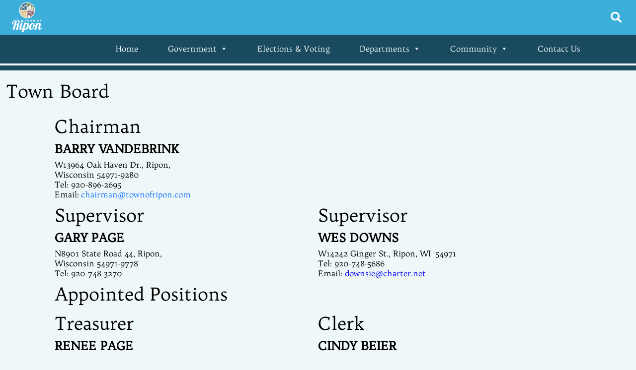

--- FILE ---
content_type: text/html; charset=UTF-8
request_url: https://townofripon.com/deparments/town-board/
body_size: 12440
content:
<!DOCTYPE html>
<html lang="en-US">
	<head>
		<meta charset="UTF-8">
<script type="text/javascript">
/* <![CDATA[ */
var gform;gform||(document.addEventListener("gform_main_scripts_loaded",function(){gform.scriptsLoaded=!0}),document.addEventListener("gform/theme/scripts_loaded",function(){gform.themeScriptsLoaded=!0}),window.addEventListener("DOMContentLoaded",function(){gform.domLoaded=!0}),gform={domLoaded:!1,scriptsLoaded:!1,themeScriptsLoaded:!1,isFormEditor:()=>"function"==typeof InitializeEditor,callIfLoaded:function(o){return!(!gform.domLoaded||!gform.scriptsLoaded||!gform.themeScriptsLoaded&&!gform.isFormEditor()||(gform.isFormEditor()&&console.warn("The use of gform.initializeOnLoaded() is deprecated in the form editor context and will be removed in Gravity Forms 3.1."),o(),0))},initializeOnLoaded:function(o){gform.callIfLoaded(o)||(document.addEventListener("gform_main_scripts_loaded",()=>{gform.scriptsLoaded=!0,gform.callIfLoaded(o)}),document.addEventListener("gform/theme/scripts_loaded",()=>{gform.themeScriptsLoaded=!0,gform.callIfLoaded(o)}),window.addEventListener("DOMContentLoaded",()=>{gform.domLoaded=!0,gform.callIfLoaded(o)}))},hooks:{action:{},filter:{}},addAction:function(o,r,e,t){gform.addHook("action",o,r,e,t)},addFilter:function(o,r,e,t){gform.addHook("filter",o,r,e,t)},doAction:function(o){gform.doHook("action",o,arguments)},applyFilters:function(o){return gform.doHook("filter",o,arguments)},removeAction:function(o,r){gform.removeHook("action",o,r)},removeFilter:function(o,r,e){gform.removeHook("filter",o,r,e)},addHook:function(o,r,e,t,n){null==gform.hooks[o][r]&&(gform.hooks[o][r]=[]);var d=gform.hooks[o][r];null==n&&(n=r+"_"+d.length),gform.hooks[o][r].push({tag:n,callable:e,priority:t=null==t?10:t})},doHook:function(r,o,e){var t;if(e=Array.prototype.slice.call(e,1),null!=gform.hooks[r][o]&&((o=gform.hooks[r][o]).sort(function(o,r){return o.priority-r.priority}),o.forEach(function(o){"function"!=typeof(t=o.callable)&&(t=window[t]),"action"==r?t.apply(null,e):e[0]=t.apply(null,e)})),"filter"==r)return e[0]},removeHook:function(o,r,t,n){var e;null!=gform.hooks[o][r]&&(e=(e=gform.hooks[o][r]).filter(function(o,r,e){return!!(null!=n&&n!=o.tag||null!=t&&t!=o.priority)}),gform.hooks[o][r]=e)}});
/* ]]> */
</script>

		<meta http-equiv="X-UA-Compatible" content="IE=edge">
		<meta name="viewport" content="width=device-width, initial-scale=1">
		<meta name="mobile-web-app-capable" content="yes">
		<meta name="apple-mobile-web-app-capable" content="yes">
		<meta name="apple-mobile-web-app-title" content="Town of Ripon, Fond du Lac County, Wisconsin - Official Website of the Town of Ripon">
		<link rel="profile" href="http://gmpg.org/xfn/11">
		<link rel="pingback" href="https://townofripon.com/xmlrpc.php">
		<title>Town Board &#8211; Town of Ripon, Fond du Lac County, Wisconsin</title>
<link data-rocket-prefetch href="https://use.fontawesome.com" rel="dns-prefetch">
<link data-rocket-prefetch href="https://cdn.jsdelivr.net" rel="dns-prefetch">
<link data-rocket-prefetch href="https://www.googletagmanager.com" rel="dns-prefetch">
<link data-rocket-prefetch href="https://cdnres.willyweather.com" rel="dns-prefetch">
<link data-rocket-prefetch href="https://files.heygov.com" rel="dns-prefetch">
<link data-rocket-prefetch href="https://cdn.userway.org" rel="dns-prefetch"><link rel="preload" data-rocket-preload as="image" href="https://townofripon.com/wp-content/uploads/2023/04/cropped-townofripon-white-1.png" imagesrcset="https://townofripon.com/wp-content/uploads/2023/04/cropped-townofripon-white-1.png 2317w, https://townofripon.com/wp-content/uploads/2023/04/cropped-townofripon-white-1-300x300.png 300w, https://townofripon.com/wp-content/uploads/2023/04/cropped-townofripon-white-1-1024x1022.png 1024w, https://townofripon.com/wp-content/uploads/2023/04/cropped-townofripon-white-1-150x150.png 150w, https://townofripon.com/wp-content/uploads/2023/04/cropped-townofripon-white-1-768x766.png 768w, https://townofripon.com/wp-content/uploads/2023/04/cropped-townofripon-white-1-1536x1533.png 1536w, https://townofripon.com/wp-content/uploads/2023/04/cropped-townofripon-white-1-2048x2044.png 2048w" imagesizes="(max-width: 2317px) 100vw, 2317px" fetchpriority="high">
<meta name='robots' content='max-image-preview:large' />
<link rel='dns-prefetch' href='//cdn.jsdelivr.net' />
<link rel='dns-prefetch' href='//use.fontawesome.com' />

<link rel="alternate" title="oEmbed (JSON)" type="application/json+oembed" href="https://townofripon.com/wp-json/oembed/1.0/embed?url=https%3A%2F%2Ftownofripon.com%2Fdeparments%2Ftown-board%2F" />
<link rel="alternate" title="oEmbed (XML)" type="text/xml+oembed" href="https://townofripon.com/wp-json/oembed/1.0/embed?url=https%3A%2F%2Ftownofripon.com%2Fdeparments%2Ftown-board%2F&#038;format=xml" />
<style id='wp-img-auto-sizes-contain-inline-css' type='text/css'>
img:is([sizes=auto i],[sizes^="auto," i]){contain-intrinsic-size:3000px 1500px}
/*# sourceURL=wp-img-auto-sizes-contain-inline-css */
</style>
<link rel='stylesheet' id='tw-alerts-styles-css' href='https://townofripon.com/wp-content/plugins/tw-alerts/assets/css/tw-alerts-style.css?ver=d8e7381aab6b4ad192b7cd6fd816e121' type='text/css' media='all' />
<style id='wp-emoji-styles-inline-css' type='text/css'>

	img.wp-smiley, img.emoji {
		display: inline !important;
		border: none !important;
		box-shadow: none !important;
		height: 1em !important;
		width: 1em !important;
		margin: 0 0.07em !important;
		vertical-align: -0.1em !important;
		background: none !important;
		padding: 0 !important;
	}
/*# sourceURL=wp-emoji-styles-inline-css */
</style>
<link rel='stylesheet' id='wp-block-library-css' href='https://townofripon.com/wp-includes/css/dist/block-library/style.min.css?ver=d8e7381aab6b4ad192b7cd6fd816e121' type='text/css' media='all' />
<style id='wp-block-heading-inline-css' type='text/css'>
h1:where(.wp-block-heading).has-background,h2:where(.wp-block-heading).has-background,h3:where(.wp-block-heading).has-background,h4:where(.wp-block-heading).has-background,h5:where(.wp-block-heading).has-background,h6:where(.wp-block-heading).has-background{padding:1.25em 2.375em}h1.has-text-align-left[style*=writing-mode]:where([style*=vertical-lr]),h1.has-text-align-right[style*=writing-mode]:where([style*=vertical-rl]),h2.has-text-align-left[style*=writing-mode]:where([style*=vertical-lr]),h2.has-text-align-right[style*=writing-mode]:where([style*=vertical-rl]),h3.has-text-align-left[style*=writing-mode]:where([style*=vertical-lr]),h3.has-text-align-right[style*=writing-mode]:where([style*=vertical-rl]),h4.has-text-align-left[style*=writing-mode]:where([style*=vertical-lr]),h4.has-text-align-right[style*=writing-mode]:where([style*=vertical-rl]),h5.has-text-align-left[style*=writing-mode]:where([style*=vertical-lr]),h5.has-text-align-right[style*=writing-mode]:where([style*=vertical-rl]),h6.has-text-align-left[style*=writing-mode]:where([style*=vertical-lr]),h6.has-text-align-right[style*=writing-mode]:where([style*=vertical-rl]){rotate:180deg}
/*# sourceURL=https://townofripon.com/wp-includes/blocks/heading/style.min.css */
</style>
<style id='global-styles-inline-css' type='text/css'>
:root{--wp--preset--aspect-ratio--square: 1;--wp--preset--aspect-ratio--4-3: 4/3;--wp--preset--aspect-ratio--3-4: 3/4;--wp--preset--aspect-ratio--3-2: 3/2;--wp--preset--aspect-ratio--2-3: 2/3;--wp--preset--aspect-ratio--16-9: 16/9;--wp--preset--aspect-ratio--9-16: 9/16;--wp--preset--color--black: #000000;--wp--preset--color--cyan-bluish-gray: #abb8c3;--wp--preset--color--white: #ffffff;--wp--preset--color--pale-pink: #f78da7;--wp--preset--color--vivid-red: #cf2e2e;--wp--preset--color--luminous-vivid-orange: #ff6900;--wp--preset--color--luminous-vivid-amber: #fcb900;--wp--preset--color--light-green-cyan: #7bdcb5;--wp--preset--color--vivid-green-cyan: #00d084;--wp--preset--color--pale-cyan-blue: #8ed1fc;--wp--preset--color--vivid-cyan-blue: #0693e3;--wp--preset--color--vivid-purple: #9b51e0;--wp--preset--gradient--vivid-cyan-blue-to-vivid-purple: linear-gradient(135deg,rgb(6,147,227) 0%,rgb(155,81,224) 100%);--wp--preset--gradient--light-green-cyan-to-vivid-green-cyan: linear-gradient(135deg,rgb(122,220,180) 0%,rgb(0,208,130) 100%);--wp--preset--gradient--luminous-vivid-amber-to-luminous-vivid-orange: linear-gradient(135deg,rgb(252,185,0) 0%,rgb(255,105,0) 100%);--wp--preset--gradient--luminous-vivid-orange-to-vivid-red: linear-gradient(135deg,rgb(255,105,0) 0%,rgb(207,46,46) 100%);--wp--preset--gradient--very-light-gray-to-cyan-bluish-gray: linear-gradient(135deg,rgb(238,238,238) 0%,rgb(169,184,195) 100%);--wp--preset--gradient--cool-to-warm-spectrum: linear-gradient(135deg,rgb(74,234,220) 0%,rgb(151,120,209) 20%,rgb(207,42,186) 40%,rgb(238,44,130) 60%,rgb(251,105,98) 80%,rgb(254,248,76) 100%);--wp--preset--gradient--blush-light-purple: linear-gradient(135deg,rgb(255,206,236) 0%,rgb(152,150,240) 100%);--wp--preset--gradient--blush-bordeaux: linear-gradient(135deg,rgb(254,205,165) 0%,rgb(254,45,45) 50%,rgb(107,0,62) 100%);--wp--preset--gradient--luminous-dusk: linear-gradient(135deg,rgb(255,203,112) 0%,rgb(199,81,192) 50%,rgb(65,88,208) 100%);--wp--preset--gradient--pale-ocean: linear-gradient(135deg,rgb(255,245,203) 0%,rgb(182,227,212) 50%,rgb(51,167,181) 100%);--wp--preset--gradient--electric-grass: linear-gradient(135deg,rgb(202,248,128) 0%,rgb(113,206,126) 100%);--wp--preset--gradient--midnight: linear-gradient(135deg,rgb(2,3,129) 0%,rgb(40,116,252) 100%);--wp--preset--font-size--small: 13px;--wp--preset--font-size--medium: 20px;--wp--preset--font-size--large: 36px;--wp--preset--font-size--x-large: 42px;--wp--preset--spacing--20: 0.44rem;--wp--preset--spacing--30: 0.67rem;--wp--preset--spacing--40: 1rem;--wp--preset--spacing--50: 1.5rem;--wp--preset--spacing--60: 2.25rem;--wp--preset--spacing--70: 3.38rem;--wp--preset--spacing--80: 5.06rem;--wp--preset--shadow--natural: 6px 6px 9px rgba(0, 0, 0, 0.2);--wp--preset--shadow--deep: 12px 12px 50px rgba(0, 0, 0, 0.4);--wp--preset--shadow--sharp: 6px 6px 0px rgba(0, 0, 0, 0.2);--wp--preset--shadow--outlined: 6px 6px 0px -3px rgb(255, 255, 255), 6px 6px rgb(0, 0, 0);--wp--preset--shadow--crisp: 6px 6px 0px rgb(0, 0, 0);}:where(.is-layout-flex){gap: 0.5em;}:where(.is-layout-grid){gap: 0.5em;}body .is-layout-flex{display: flex;}.is-layout-flex{flex-wrap: wrap;align-items: center;}.is-layout-flex > :is(*, div){margin: 0;}body .is-layout-grid{display: grid;}.is-layout-grid > :is(*, div){margin: 0;}:where(.wp-block-columns.is-layout-flex){gap: 2em;}:where(.wp-block-columns.is-layout-grid){gap: 2em;}:where(.wp-block-post-template.is-layout-flex){gap: 1.25em;}:where(.wp-block-post-template.is-layout-grid){gap: 1.25em;}.has-black-color{color: var(--wp--preset--color--black) !important;}.has-cyan-bluish-gray-color{color: var(--wp--preset--color--cyan-bluish-gray) !important;}.has-white-color{color: var(--wp--preset--color--white) !important;}.has-pale-pink-color{color: var(--wp--preset--color--pale-pink) !important;}.has-vivid-red-color{color: var(--wp--preset--color--vivid-red) !important;}.has-luminous-vivid-orange-color{color: var(--wp--preset--color--luminous-vivid-orange) !important;}.has-luminous-vivid-amber-color{color: var(--wp--preset--color--luminous-vivid-amber) !important;}.has-light-green-cyan-color{color: var(--wp--preset--color--light-green-cyan) !important;}.has-vivid-green-cyan-color{color: var(--wp--preset--color--vivid-green-cyan) !important;}.has-pale-cyan-blue-color{color: var(--wp--preset--color--pale-cyan-blue) !important;}.has-vivid-cyan-blue-color{color: var(--wp--preset--color--vivid-cyan-blue) !important;}.has-vivid-purple-color{color: var(--wp--preset--color--vivid-purple) !important;}.has-black-background-color{background-color: var(--wp--preset--color--black) !important;}.has-cyan-bluish-gray-background-color{background-color: var(--wp--preset--color--cyan-bluish-gray) !important;}.has-white-background-color{background-color: var(--wp--preset--color--white) !important;}.has-pale-pink-background-color{background-color: var(--wp--preset--color--pale-pink) !important;}.has-vivid-red-background-color{background-color: var(--wp--preset--color--vivid-red) !important;}.has-luminous-vivid-orange-background-color{background-color: var(--wp--preset--color--luminous-vivid-orange) !important;}.has-luminous-vivid-amber-background-color{background-color: var(--wp--preset--color--luminous-vivid-amber) !important;}.has-light-green-cyan-background-color{background-color: var(--wp--preset--color--light-green-cyan) !important;}.has-vivid-green-cyan-background-color{background-color: var(--wp--preset--color--vivid-green-cyan) !important;}.has-pale-cyan-blue-background-color{background-color: var(--wp--preset--color--pale-cyan-blue) !important;}.has-vivid-cyan-blue-background-color{background-color: var(--wp--preset--color--vivid-cyan-blue) !important;}.has-vivid-purple-background-color{background-color: var(--wp--preset--color--vivid-purple) !important;}.has-black-border-color{border-color: var(--wp--preset--color--black) !important;}.has-cyan-bluish-gray-border-color{border-color: var(--wp--preset--color--cyan-bluish-gray) !important;}.has-white-border-color{border-color: var(--wp--preset--color--white) !important;}.has-pale-pink-border-color{border-color: var(--wp--preset--color--pale-pink) !important;}.has-vivid-red-border-color{border-color: var(--wp--preset--color--vivid-red) !important;}.has-luminous-vivid-orange-border-color{border-color: var(--wp--preset--color--luminous-vivid-orange) !important;}.has-luminous-vivid-amber-border-color{border-color: var(--wp--preset--color--luminous-vivid-amber) !important;}.has-light-green-cyan-border-color{border-color: var(--wp--preset--color--light-green-cyan) !important;}.has-vivid-green-cyan-border-color{border-color: var(--wp--preset--color--vivid-green-cyan) !important;}.has-pale-cyan-blue-border-color{border-color: var(--wp--preset--color--pale-cyan-blue) !important;}.has-vivid-cyan-blue-border-color{border-color: var(--wp--preset--color--vivid-cyan-blue) !important;}.has-vivid-purple-border-color{border-color: var(--wp--preset--color--vivid-purple) !important;}.has-vivid-cyan-blue-to-vivid-purple-gradient-background{background: var(--wp--preset--gradient--vivid-cyan-blue-to-vivid-purple) !important;}.has-light-green-cyan-to-vivid-green-cyan-gradient-background{background: var(--wp--preset--gradient--light-green-cyan-to-vivid-green-cyan) !important;}.has-luminous-vivid-amber-to-luminous-vivid-orange-gradient-background{background: var(--wp--preset--gradient--luminous-vivid-amber-to-luminous-vivid-orange) !important;}.has-luminous-vivid-orange-to-vivid-red-gradient-background{background: var(--wp--preset--gradient--luminous-vivid-orange-to-vivid-red) !important;}.has-very-light-gray-to-cyan-bluish-gray-gradient-background{background: var(--wp--preset--gradient--very-light-gray-to-cyan-bluish-gray) !important;}.has-cool-to-warm-spectrum-gradient-background{background: var(--wp--preset--gradient--cool-to-warm-spectrum) !important;}.has-blush-light-purple-gradient-background{background: var(--wp--preset--gradient--blush-light-purple) !important;}.has-blush-bordeaux-gradient-background{background: var(--wp--preset--gradient--blush-bordeaux) !important;}.has-luminous-dusk-gradient-background{background: var(--wp--preset--gradient--luminous-dusk) !important;}.has-pale-ocean-gradient-background{background: var(--wp--preset--gradient--pale-ocean) !important;}.has-electric-grass-gradient-background{background: var(--wp--preset--gradient--electric-grass) !important;}.has-midnight-gradient-background{background: var(--wp--preset--gradient--midnight) !important;}.has-small-font-size{font-size: var(--wp--preset--font-size--small) !important;}.has-medium-font-size{font-size: var(--wp--preset--font-size--medium) !important;}.has-large-font-size{font-size: var(--wp--preset--font-size--large) !important;}.has-x-large-font-size{font-size: var(--wp--preset--font-size--x-large) !important;}
/*# sourceURL=global-styles-inline-css */
</style>

<style id='classic-theme-styles-inline-css' type='text/css'>
/*! This file is auto-generated */
.wp-block-button__link{color:#fff;background-color:#32373c;border-radius:9999px;box-shadow:none;text-decoration:none;padding:calc(.667em + 2px) calc(1.333em + 2px);font-size:1.125em}.wp-block-file__button{background:#32373c;color:#fff;text-decoration:none}
/*# sourceURL=/wp-includes/css/classic-themes.min.css */
</style>
<link rel='stylesheet' id='meeting-site-css-css' href='https://townofripon.com/wp-content/plugins/TownWebTeam-tw-meeting-repository-9c81b8570955/assets/css/twd-meeting-style.css?ver=1.5.4' type='text/css' media='all' />
<link rel='stylesheet' id='datetime-css-css' href='https://townofripon.com/wp-content/plugins/TownWebTeam-tw-meeting-repository-9c81b8570955/assets/vendor/accdc/calendar-styles.css?ver=1.5.4' type='text/css' media='all' />
<link rel='stylesheet' id='fl-builder-layout-122-css' href='https://townofripon.com/wp-content/uploads/bb-plugin/cache/122-layout.css?ver=716e69e180efd63751ba4b3a31f32874' type='text/css' media='all' />
<link rel='stylesheet' id='heygov-site-css' href='https://townofripon.com/wp-content/plugins/heygov/assets/css/heygov-site.css?ver=1.7.1' type='text/css' media='all' />
<link rel='stylesheet' id='twd-subscriber-notification-css' href='https://townofripon.com/wp-content/plugins/tw-subscriber-notifications/assets/css/twd-subscriber-notification.css?ver=d8e7381aab6b4ad192b7cd6fd816e121' type='text/css' media='all' />
<link rel='stylesheet' id='megamenu-css' href='https://townofripon.com/wp-content/uploads/maxmegamenu/style.css?ver=39deea' type='text/css' media='all' />
<link rel='stylesheet' id='dashicons-css' href='https://townofripon.com/wp-includes/css/dashicons.min.css?ver=d8e7381aab6b4ad192b7cd6fd816e121' type='text/css' media='all' />
<link rel='stylesheet' id='child-style-css' href='https://townofripon.com/wp-content/themes/tw2022-child/style.css' type='text/css' media='all' />
<link rel='stylesheet' id='bootstrap-css' href='https://townofripon.com/wp-content/themes/twt2022/assets/css/bootstrap.min.css?ver=d8e7381aab6b4ad192b7cd6fd816e121' type='text/css' media='all' />
<link rel='stylesheet' id='font-awesome-5-css' href='https://townofripon.com/wp-content/plugins/bb-plugin/fonts/fontawesome/5.15.4/css/all.min.css?ver=2.9.4.2' type='text/css' media='all' />
<link rel='stylesheet' id='font-awesome-css' href='https://townofripon.com/wp-content/plugins/bb-plugin/fonts/fontawesome/5.15.4/css/v4-shims.min.css?ver=2.9.4.2' type='text/css' media='all' />
<link rel='stylesheet' id='owl-carousel-css' href='https://townofripon.com/wp-content/themes/twt2022/assets/css/owl.carousel.min.css?ver=d8e7381aab6b4ad192b7cd6fd816e121' type='text/css' media='all' />
<link rel='stylesheet' id='owl-default-theme-css' href='https://townofripon.com/wp-content/themes/twt2022/assets/css/owl.theme.default.min.css?ver=d8e7381aab6b4ad192b7cd6fd816e121' type='text/css' media='all' />
<link rel='stylesheet' id='expanding-searchbar-css' href='https://townofripon.com/wp-content/themes/twt2022/assets/css/expandingSearchBar.css?1&#038;ver=d8e7381aab6b4ad192b7cd6fd816e121' type='text/css' media='all' />
<link rel='stylesheet' id='style-css' href='https://townofripon.com/wp-content/themes/twt2022/style.css?ver=6805' type='text/css' media='all' />
<link rel='stylesheet' id='bfa-font-awesome-css' href='https://use.fontawesome.com/releases/v5.15.4/css/all.css?ver=2.0.3' type='text/css' media='all' />
<link rel='stylesheet' id='bfa-font-awesome-v4-shim-css' href='https://use.fontawesome.com/releases/v5.15.4/css/v4-shims.css?ver=2.0.3' type='text/css' media='all' />
<style id='bfa-font-awesome-v4-shim-inline-css' type='text/css'>

			@font-face {
				font-family: 'FontAwesome';
				src: url('https://use.fontawesome.com/releases/v5.15.4/webfonts/fa-brands-400.eot'),
				url('https://use.fontawesome.com/releases/v5.15.4/webfonts/fa-brands-400.eot?#iefix') format('embedded-opentype'),
				url('https://use.fontawesome.com/releases/v5.15.4/webfonts/fa-brands-400.woff2') format('woff2'),
				url('https://use.fontawesome.com/releases/v5.15.4/webfonts/fa-brands-400.woff') format('woff'),
				url('https://use.fontawesome.com/releases/v5.15.4/webfonts/fa-brands-400.ttf') format('truetype'),
				url('https://use.fontawesome.com/releases/v5.15.4/webfonts/fa-brands-400.svg#fontawesome') format('svg');
			}

			@font-face {
				font-family: 'FontAwesome';
				src: url('https://use.fontawesome.com/releases/v5.15.4/webfonts/fa-solid-900.eot'),
				url('https://use.fontawesome.com/releases/v5.15.4/webfonts/fa-solid-900.eot?#iefix') format('embedded-opentype'),
				url('https://use.fontawesome.com/releases/v5.15.4/webfonts/fa-solid-900.woff2') format('woff2'),
				url('https://use.fontawesome.com/releases/v5.15.4/webfonts/fa-solid-900.woff') format('woff'),
				url('https://use.fontawesome.com/releases/v5.15.4/webfonts/fa-solid-900.ttf') format('truetype'),
				url('https://use.fontawesome.com/releases/v5.15.4/webfonts/fa-solid-900.svg#fontawesome') format('svg');
			}

			@font-face {
				font-family: 'FontAwesome';
				src: url('https://use.fontawesome.com/releases/v5.15.4/webfonts/fa-regular-400.eot'),
				url('https://use.fontawesome.com/releases/v5.15.4/webfonts/fa-regular-400.eot?#iefix') format('embedded-opentype'),
				url('https://use.fontawesome.com/releases/v5.15.4/webfonts/fa-regular-400.woff2') format('woff2'),
				url('https://use.fontawesome.com/releases/v5.15.4/webfonts/fa-regular-400.woff') format('woff'),
				url('https://use.fontawesome.com/releases/v5.15.4/webfonts/fa-regular-400.ttf') format('truetype'),
				url('https://use.fontawesome.com/releases/v5.15.4/webfonts/fa-regular-400.svg#fontawesome') format('svg');
				unicode-range: U+F004-F005,U+F007,U+F017,U+F022,U+F024,U+F02E,U+F03E,U+F044,U+F057-F059,U+F06E,U+F070,U+F075,U+F07B-F07C,U+F080,U+F086,U+F089,U+F094,U+F09D,U+F0A0,U+F0A4-F0A7,U+F0C5,U+F0C7-F0C8,U+F0E0,U+F0EB,U+F0F3,U+F0F8,U+F0FE,U+F111,U+F118-F11A,U+F11C,U+F133,U+F144,U+F146,U+F14A,U+F14D-F14E,U+F150-F152,U+F15B-F15C,U+F164-F165,U+F185-F186,U+F191-F192,U+F1AD,U+F1C1-F1C9,U+F1CD,U+F1D8,U+F1E3,U+F1EA,U+F1F6,U+F1F9,U+F20A,U+F247-F249,U+F24D,U+F254-F25B,U+F25D,U+F267,U+F271-F274,U+F279,U+F28B,U+F28D,U+F2B5-F2B6,U+F2B9,U+F2BB,U+F2BD,U+F2C1-F2C2,U+F2D0,U+F2D2,U+F2DC,U+F2ED,U+F328,U+F358-F35B,U+F3A5,U+F3D1,U+F410,U+F4AD;
			}
		
/*# sourceURL=bfa-font-awesome-v4-shim-inline-css */
</style>
<script type="text/javascript" src="https://townofripon.com/wp-includes/js/jquery/jquery.min.js?ver=3.7.1" id="jquery-core-js"></script>
<script type="text/javascript" src="https://townofripon.com/wp-includes/js/jquery/jquery-migrate.min.js?ver=3.4.1" id="jquery-migrate-js"></script>
<script type="text/javascript" src="https://townofripon.com/wp-content/plugins/tw-alerts/assets/js/tw-alerts-left-js.js?ver=d8e7381aab6b4ad192b7cd6fd816e121" id="tw-alerts-left-js-js"></script>
<script type="text/javascript" id="vuejs-js-extra">
/* <![CDATA[ */
var TwMeetingRepo = {"apiUrl":"https://townofripon.com/wp-json/","twRepoVisibleFields":{"meeting_date":1,"agenda":1,"agenda_packet":1,"meeting_minutes":1,"audio":1,"video":1,"additional_documents":1,"notes":1},"perPage":"10"};
//# sourceURL=vuejs-js-extra
/* ]]> */
</script>
<script type="text/javascript" src="https://cdn.jsdelivr.net/npm/vue@2.5.22/dist/vue.min.js?ver=d8e7381aab6b4ad192b7cd6fd816e121" id="vuejs-js"></script>
<script type="text/javascript" src="https://townofripon.com/wp-content/plugins/TownWebTeam-tw-meeting-repository-9c81b8570955/assets/vendor/accdc/Acc.DC.API.js?ver=1.5.4" id="datetimejs-js"></script>
<script type="text/javascript" src="https://townofripon.com/wp-content/plugins/TownWebTeam-tw-meeting-repository-9c81b8570955/assets/vendor/accdc/calendar_generator.js?ver=1.5.4" id="datetime-calendar-js-js"></script>
<script type="text/javascript" src="https://townofripon.com/wp-content/plugins/TownWebTeam-tw-meeting-repository-9c81b8570955/assets/js/jquery.mask.min.js?ver=1.5.4" id="jquery-mask-js-js"></script>
<link rel="https://api.w.org/" href="https://townofripon.com/wp-json/" /><link rel="alternate" title="JSON" type="application/json" href="https://townofripon.com/wp-json/wp/v2/pages/122" /><link rel="canonical" href="https://townofripon.com/deparments/town-board/" />

		<!-- GA Google Analytics @ https://m0n.co/ga -->
		<script async src="https://www.googletagmanager.com/gtag/js?id=G-JY0M6RZ14D"></script>
		<script>
			window.dataLayer = window.dataLayer || [];
			function gtag(){dataLayer.push(arguments);}
			gtag('js', new Date());
			gtag('config', 'G-JY0M6RZ14D');
		</script>

	
	<style id="tw-custom-css" type="text/css">
	@media screen and (min-width: 992px) {
	  html {
	    font-size: 16px;
	  }
	  body {
	    color: #9fa8be;
	    	  }
		h2 {
	     font-size: 36px;
	  }
		h3, .homepage-events h3, .homepage-subscribe h3, .homepage-posts h3, .homepage-content h3, .footer-main h3 {
	     font-size: 36px;
	  }
	}

	@media screen and (max-width: 991px) {
	  html {
	    font-size: 16px;
	  }
	  body {
	    color: #9fa8be;
	    	  }
		h2 {
	     font-size: 36px;
	  }
		h3, .homepage-events h3, .homepage-subscribe h3, .homepage-posts h3, .homepage-content h3, .footer-main h3 {
	     font-size: 36px;
	  }
	}

	@media screen and (max-width: 767px) {
	  html {
	    font-size: 16px;
	  }
	  body {
	    color: #9fa8be;
	    	  }
		h2 {
	    font-size: 36px;
	  }
	  h3, .homepage-events h3, .homepage-subscribe h3, .homepage-posts h3, .homepage-content h3, .footer-main h3 {
	    font-size: 36px;
	  }
	}

	@media (min-width:768px) {
	  .header-main .navbar-nav .nav-link {
	    font-size: 1rem;
	  }
	}
  </style>

  
	<style type="text/css" id="custom-background-css">
body.custom-background { background-color: #eff8f9; }
</style>
	<link rel="icon" href="https://townofripon.com/wp-content/uploads/2022/10/cropped-favicon-32x32.png" sizes="32x32" />
<link rel="icon" href="https://townofripon.com/wp-content/uploads/2022/10/cropped-favicon-192x192.png" sizes="192x192" />
<link rel="apple-touch-icon" href="https://townofripon.com/wp-content/uploads/2022/10/cropped-favicon-180x180.png" />
<meta name="msapplication-TileImage" content="https://townofripon.com/wp-content/uploads/2022/10/cropped-favicon-270x270.png" />
		<style type="text/css" id="wp-custom-css">
			/* HeyGov events css */ 
#page:has(.heygov-events) {
	background-color: white;
}
li.mega-menu-item a.mega-menu-link {
	display: flex!important;
}
div.tw-date {
	font-size: 20px!important;
}
/* HeyGov events css end */ 
section#tw-faq .tw-faq-wrapper.tw-faq-wrapper-middle{
	box-shadow:0px 1px 5px var(--secondary-color) !important;
}
.tw-primary-dark{
	color:var(--secondary-color);
}
header#header #bottom::after{
	z-index:0!important;
}
.navbar-toggler{
	display:none;
}
.wrapper{
	margin-top:20px;
}
.fa-2x{
	color:var(--secondary-color);
}
.mt-4{
	line-height:1.75rem;
}

.py-3{
	padding:0rem!important
}
div#tw-department aside.tw-accordion-menu li{
	line-height:1.5rem;
}
a.link-item:hover{
	/*background-color:var(--secondary-color);*/
	font-weight:bolder;
	text-decoration:underline!important;
}
.entry-meta{
	display:none;
}
footer#footer a.navbar-brand img{
	width:75%!important;
}

div#tw-department div.tw-department-featured-image{
	height:360px!important;
	background-position:bottom!important;
	/*background-attachment:scroll!important;*/
}


/*.card{
	flex-direction:row;
	flex-wrap: wrap;
}*/
section#tw-news-notices article .tw-article-content .tw-content{
	color: #000;
}

div#tw-department article p{
	color:#000;
}

.tw-primary-dark{
	color:var(--primary-color)
}
section#tw-events article > div:first-child div.tw-event-time{
	opacity:1;
}		</style>
		<style id="kirki-inline-styles">:root{--primary-color:#194a5d;}:root{--secondary-color:#3baeda;}:root{--tertiary-color:#71e3e5;}body{font-family:Trykker;font-size:16px;font-weight:400;line-height:1.25;color:#000000;}header#header #top{background-color:#3baeda !important;}:root{--menu-top-color:#3baeda;}header#header nav.navbar .logo a.navbar-brand{color:#000000 !important;}header#header nav.navbar ul#main-menu li.menu-item a.nav-link{font-size:16px !important;color:#eff8f9 !important;}header#header nav.navbar ul#mega-menu-primary > li.mega-menu-item > a.mega-menu-link{font-size:16px !important;color:#eff8f9 !important;}header#header #bottom::after{background-color:#eff8f9 !important;}.sb-icon-search{color:#fff !important;}section#tw-hero::before{background-image:url("https://townofripon.com/wp-content/uploads/2023/03/nature-gdc542e626_1920.jpg") !important;background-attachment:fixed !important;}section#tw-hero::after{opacity:0 !important;}section#tw-hero{font-family:Cinzel !important;font-size:10vw !important;font-weight:800;color:#ffffff !important;}section#tw-hero a{font-family:Cinzel !important;font-size:10vw !important;font-weight:800;color:#ffffff !important;}div#heroLineMenuWrapper ul li a{font-family:Trykker !important;font-size:15px !important;color:#ffffff !important;}div#homepage-ticker{font-family:Trykker !important;font-weight:400;}/* latin-ext */
@font-face {
  font-family: 'Trykker';
  font-style: normal;
  font-weight: 400;
  font-display: swap;
  src: url(https://townofripon.com/wp-content/fonts/trykker/KtktALyWZJXudUPztNDiOO2j.woff2) format('woff2');
  unicode-range: U+0100-02BA, U+02BD-02C5, U+02C7-02CC, U+02CE-02D7, U+02DD-02FF, U+0304, U+0308, U+0329, U+1D00-1DBF, U+1E00-1E9F, U+1EF2-1EFF, U+2020, U+20A0-20AB, U+20AD-20C0, U+2113, U+2C60-2C7F, U+A720-A7FF;
}
/* latin */
@font-face {
  font-family: 'Trykker';
  font-style: normal;
  font-weight: 400;
  font-display: swap;
  src: url(https://townofripon.com/wp-content/fonts/trykker/KtktALyWZJXudUPztN7iOA.woff2) format('woff2');
  unicode-range: U+0000-00FF, U+0131, U+0152-0153, U+02BB-02BC, U+02C6, U+02DA, U+02DC, U+0304, U+0308, U+0329, U+2000-206F, U+20AC, U+2122, U+2191, U+2193, U+2212, U+2215, U+FEFF, U+FFFD;
}/* latin-ext */
@font-face {
  font-family: 'Trykker';
  font-style: normal;
  font-weight: 400;
  font-display: swap;
  src: url(https://townofripon.com/wp-content/fonts/trykker/KtktALyWZJXudUPztNDiOO2j.woff2) format('woff2');
  unicode-range: U+0100-02BA, U+02BD-02C5, U+02C7-02CC, U+02CE-02D7, U+02DD-02FF, U+0304, U+0308, U+0329, U+1D00-1DBF, U+1E00-1E9F, U+1EF2-1EFF, U+2020, U+20A0-20AB, U+20AD-20C0, U+2113, U+2C60-2C7F, U+A720-A7FF;
}
/* latin */
@font-face {
  font-family: 'Trykker';
  font-style: normal;
  font-weight: 400;
  font-display: swap;
  src: url(https://townofripon.com/wp-content/fonts/trykker/KtktALyWZJXudUPztN7iOA.woff2) format('woff2');
  unicode-range: U+0000-00FF, U+0131, U+0152-0153, U+02BB-02BC, U+02C6, U+02DA, U+02DC, U+0304, U+0308, U+0329, U+2000-206F, U+20AC, U+2122, U+2191, U+2193, U+2212, U+2215, U+FEFF, U+FFFD;
}/* latin-ext */
@font-face {
  font-family: 'Trykker';
  font-style: normal;
  font-weight: 400;
  font-display: swap;
  src: url(https://townofripon.com/wp-content/fonts/trykker/KtktALyWZJXudUPztNDiOO2j.woff2) format('woff2');
  unicode-range: U+0100-02BA, U+02BD-02C5, U+02C7-02CC, U+02CE-02D7, U+02DD-02FF, U+0304, U+0308, U+0329, U+1D00-1DBF, U+1E00-1E9F, U+1EF2-1EFF, U+2020, U+20A0-20AB, U+20AD-20C0, U+2113, U+2C60-2C7F, U+A720-A7FF;
}
/* latin */
@font-face {
  font-family: 'Trykker';
  font-style: normal;
  font-weight: 400;
  font-display: swap;
  src: url(https://townofripon.com/wp-content/fonts/trykker/KtktALyWZJXudUPztN7iOA.woff2) format('woff2');
  unicode-range: U+0000-00FF, U+0131, U+0152-0153, U+02BB-02BC, U+02C6, U+02DA, U+02DC, U+0304, U+0308, U+0329, U+2000-206F, U+20AC, U+2122, U+2191, U+2193, U+2212, U+2215, U+FEFF, U+FFFD;
}/* latin-ext */
@font-face {
  font-family: 'Trykker';
  font-style: normal;
  font-weight: 400;
  font-display: swap;
  src: url(https://townofripon.com/wp-content/fonts/trykker/KtktALyWZJXudUPztNDiOO2j.woff2) format('woff2');
  unicode-range: U+0100-02BA, U+02BD-02C5, U+02C7-02CC, U+02CE-02D7, U+02DD-02FF, U+0304, U+0308, U+0329, U+1D00-1DBF, U+1E00-1E9F, U+1EF2-1EFF, U+2020, U+20A0-20AB, U+20AD-20C0, U+2113, U+2C60-2C7F, U+A720-A7FF;
}
/* latin */
@font-face {
  font-family: 'Trykker';
  font-style: normal;
  font-weight: 400;
  font-display: swap;
  src: url(https://townofripon.com/wp-content/fonts/trykker/KtktALyWZJXudUPztN7iOA.woff2) format('woff2');
  unicode-range: U+0000-00FF, U+0131, U+0152-0153, U+02BB-02BC, U+02C6, U+02DA, U+02DC, U+0304, U+0308, U+0329, U+2000-206F, U+20AC, U+2122, U+2191, U+2193, U+2212, U+2215, U+FEFF, U+FFFD;
}/* latin-ext */
@font-face {
  font-family: 'Trykker';
  font-style: normal;
  font-weight: 400;
  font-display: swap;
  src: url(https://townofripon.com/wp-content/fonts/trykker/KtktALyWZJXudUPztNDiOO2j.woff2) format('woff2');
  unicode-range: U+0100-02BA, U+02BD-02C5, U+02C7-02CC, U+02CE-02D7, U+02DD-02FF, U+0304, U+0308, U+0329, U+1D00-1DBF, U+1E00-1E9F, U+1EF2-1EFF, U+2020, U+20A0-20AB, U+20AD-20C0, U+2113, U+2C60-2C7F, U+A720-A7FF;
}
/* latin */
@font-face {
  font-family: 'Trykker';
  font-style: normal;
  font-weight: 400;
  font-display: swap;
  src: url(https://townofripon.com/wp-content/fonts/trykker/KtktALyWZJXudUPztN7iOA.woff2) format('woff2');
  unicode-range: U+0000-00FF, U+0131, U+0152-0153, U+02BB-02BC, U+02C6, U+02DA, U+02DC, U+0304, U+0308, U+0329, U+2000-206F, U+20AC, U+2122, U+2191, U+2193, U+2212, U+2215, U+FEFF, U+FFFD;
}/* latin-ext */
@font-face {
  font-family: 'Trykker';
  font-style: normal;
  font-weight: 400;
  font-display: swap;
  src: url(https://townofripon.com/wp-content/fonts/trykker/KtktALyWZJXudUPztNDiOO2j.woff2) format('woff2');
  unicode-range: U+0100-02BA, U+02BD-02C5, U+02C7-02CC, U+02CE-02D7, U+02DD-02FF, U+0304, U+0308, U+0329, U+1D00-1DBF, U+1E00-1E9F, U+1EF2-1EFF, U+2020, U+20A0-20AB, U+20AD-20C0, U+2113, U+2C60-2C7F, U+A720-A7FF;
}
/* latin */
@font-face {
  font-family: 'Trykker';
  font-style: normal;
  font-weight: 400;
  font-display: swap;
  src: url(https://townofripon.com/wp-content/fonts/trykker/KtktALyWZJXudUPztN7iOA.woff2) format('woff2');
  unicode-range: U+0000-00FF, U+0131, U+0152-0153, U+02BB-02BC, U+02C6, U+02DA, U+02DC, U+0304, U+0308, U+0329, U+2000-206F, U+20AC, U+2122, U+2191, U+2193, U+2212, U+2215, U+FEFF, U+FFFD;
}/* latin-ext */
@font-face {
  font-family: 'Trykker';
  font-style: normal;
  font-weight: 400;
  font-display: swap;
  src: url(https://townofripon.com/wp-content/fonts/trykker/KtktALyWZJXudUPztNDiOO2j.woff2) format('woff2');
  unicode-range: U+0100-02BA, U+02BD-02C5, U+02C7-02CC, U+02CE-02D7, U+02DD-02FF, U+0304, U+0308, U+0329, U+1D00-1DBF, U+1E00-1E9F, U+1EF2-1EFF, U+2020, U+20A0-20AB, U+20AD-20C0, U+2113, U+2C60-2C7F, U+A720-A7FF;
}
/* latin */
@font-face {
  font-family: 'Trykker';
  font-style: normal;
  font-weight: 400;
  font-display: swap;
  src: url(https://townofripon.com/wp-content/fonts/trykker/KtktALyWZJXudUPztN7iOA.woff2) format('woff2');
  unicode-range: U+0000-00FF, U+0131, U+0152-0153, U+02BB-02BC, U+02C6, U+02DA, U+02DC, U+0304, U+0308, U+0329, U+2000-206F, U+20AC, U+2122, U+2191, U+2193, U+2212, U+2215, U+FEFF, U+FFFD;
}/* latin-ext */
@font-face {
  font-family: 'Trykker';
  font-style: normal;
  font-weight: 400;
  font-display: swap;
  src: url(https://townofripon.com/wp-content/fonts/trykker/KtktALyWZJXudUPztNDiOO2j.woff2) format('woff2');
  unicode-range: U+0100-02BA, U+02BD-02C5, U+02C7-02CC, U+02CE-02D7, U+02DD-02FF, U+0304, U+0308, U+0329, U+1D00-1DBF, U+1E00-1E9F, U+1EF2-1EFF, U+2020, U+20A0-20AB, U+20AD-20C0, U+2113, U+2C60-2C7F, U+A720-A7FF;
}
/* latin */
@font-face {
  font-family: 'Trykker';
  font-style: normal;
  font-weight: 400;
  font-display: swap;
  src: url(https://townofripon.com/wp-content/fonts/trykker/KtktALyWZJXudUPztN7iOA.woff2) format('woff2');
  unicode-range: U+0000-00FF, U+0131, U+0152-0153, U+02BB-02BC, U+02C6, U+02DA, U+02DC, U+0304, U+0308, U+0329, U+2000-206F, U+20AC, U+2122, U+2191, U+2193, U+2212, U+2215, U+FEFF, U+FFFD;
}/* latin-ext */
@font-face {
  font-family: 'Trykker';
  font-style: normal;
  font-weight: 400;
  font-display: swap;
  src: url(https://townofripon.com/wp-content/fonts/trykker/KtktALyWZJXudUPztNDiOO2j.woff2) format('woff2');
  unicode-range: U+0100-02BA, U+02BD-02C5, U+02C7-02CC, U+02CE-02D7, U+02DD-02FF, U+0304, U+0308, U+0329, U+1D00-1DBF, U+1E00-1E9F, U+1EF2-1EFF, U+2020, U+20A0-20AB, U+20AD-20C0, U+2113, U+2C60-2C7F, U+A720-A7FF;
}
/* latin */
@font-face {
  font-family: 'Trykker';
  font-style: normal;
  font-weight: 400;
  font-display: swap;
  src: url(https://townofripon.com/wp-content/fonts/trykker/KtktALyWZJXudUPztN7iOA.woff2) format('woff2');
  unicode-range: U+0000-00FF, U+0131, U+0152-0153, U+02BB-02BC, U+02C6, U+02DA, U+02DC, U+0304, U+0308, U+0329, U+2000-206F, U+20AC, U+2122, U+2191, U+2193, U+2212, U+2215, U+FEFF, U+FFFD;
}/* latin-ext */
@font-face {
  font-family: 'Trykker';
  font-style: normal;
  font-weight: 400;
  font-display: swap;
  src: url(https://townofripon.com/wp-content/fonts/trykker/KtktALyWZJXudUPztNDiOO2j.woff2) format('woff2');
  unicode-range: U+0100-02BA, U+02BD-02C5, U+02C7-02CC, U+02CE-02D7, U+02DD-02FF, U+0304, U+0308, U+0329, U+1D00-1DBF, U+1E00-1E9F, U+1EF2-1EFF, U+2020, U+20A0-20AB, U+20AD-20C0, U+2113, U+2C60-2C7F, U+A720-A7FF;
}
/* latin */
@font-face {
  font-family: 'Trykker';
  font-style: normal;
  font-weight: 400;
  font-display: swap;
  src: url(https://townofripon.com/wp-content/fonts/trykker/KtktALyWZJXudUPztN7iOA.woff2) format('woff2');
  unicode-range: U+0000-00FF, U+0131, U+0152-0153, U+02BB-02BC, U+02C6, U+02DA, U+02DC, U+0304, U+0308, U+0329, U+2000-206F, U+20AC, U+2122, U+2191, U+2193, U+2212, U+2215, U+FEFF, U+FFFD;
}/* latin-ext */
@font-face {
  font-family: 'Trykker';
  font-style: normal;
  font-weight: 400;
  font-display: swap;
  src: url(https://townofripon.com/wp-content/fonts/trykker/KtktALyWZJXudUPztNDiOO2j.woff2) format('woff2');
  unicode-range: U+0100-02BA, U+02BD-02C5, U+02C7-02CC, U+02CE-02D7, U+02DD-02FF, U+0304, U+0308, U+0329, U+1D00-1DBF, U+1E00-1E9F, U+1EF2-1EFF, U+2020, U+20A0-20AB, U+20AD-20C0, U+2113, U+2C60-2C7F, U+A720-A7FF;
}
/* latin */
@font-face {
  font-family: 'Trykker';
  font-style: normal;
  font-weight: 400;
  font-display: swap;
  src: url(https://townofripon.com/wp-content/fonts/trykker/KtktALyWZJXudUPztN7iOA.woff2) format('woff2');
  unicode-range: U+0000-00FF, U+0131, U+0152-0153, U+02BB-02BC, U+02C6, U+02DA, U+02DC, U+0304, U+0308, U+0329, U+2000-206F, U+20AC, U+2122, U+2191, U+2193, U+2212, U+2215, U+FEFF, U+FFFD;
}/* latin-ext */
@font-face {
  font-family: 'Cinzel';
  font-style: normal;
  font-weight: 800;
  font-display: swap;
  src: url(https://townofripon.com/wp-content/fonts/cinzel/8vIU7ww63mVu7gtR-kwKxNvkNOjw-lbgfYPlDX5Z.woff2) format('woff2');
  unicode-range: U+0100-02BA, U+02BD-02C5, U+02C7-02CC, U+02CE-02D7, U+02DD-02FF, U+0304, U+0308, U+0329, U+1D00-1DBF, U+1E00-1E9F, U+1EF2-1EFF, U+2020, U+20A0-20AB, U+20AD-20C0, U+2113, U+2C60-2C7F, U+A720-A7FF;
}
/* latin */
@font-face {
  font-family: 'Cinzel';
  font-style: normal;
  font-weight: 800;
  font-display: swap;
  src: url(https://townofripon.com/wp-content/fonts/cinzel/8vIU7ww63mVu7gtR-kwKxNvkNOjw-lbgfY3lDQ.woff2) format('woff2');
  unicode-range: U+0000-00FF, U+0131, U+0152-0153, U+02BB-02BC, U+02C6, U+02DA, U+02DC, U+0304, U+0308, U+0329, U+2000-206F, U+20AC, U+2122, U+2191, U+2193, U+2212, U+2215, U+FEFF, U+FFFD;
}/* latin-ext */
@font-face {
  font-family: 'Trykker';
  font-style: normal;
  font-weight: 400;
  font-display: swap;
  src: url(https://townofripon.com/wp-content/fonts/trykker/KtktALyWZJXudUPztNDiOO2j.woff2) format('woff2');
  unicode-range: U+0100-02BA, U+02BD-02C5, U+02C7-02CC, U+02CE-02D7, U+02DD-02FF, U+0304, U+0308, U+0329, U+1D00-1DBF, U+1E00-1E9F, U+1EF2-1EFF, U+2020, U+20A0-20AB, U+20AD-20C0, U+2113, U+2C60-2C7F, U+A720-A7FF;
}
/* latin */
@font-face {
  font-family: 'Trykker';
  font-style: normal;
  font-weight: 400;
  font-display: swap;
  src: url(https://townofripon.com/wp-content/fonts/trykker/KtktALyWZJXudUPztN7iOA.woff2) format('woff2');
  unicode-range: U+0000-00FF, U+0131, U+0152-0153, U+02BB-02BC, U+02C6, U+02DA, U+02DC, U+0304, U+0308, U+0329, U+2000-206F, U+20AC, U+2122, U+2191, U+2193, U+2212, U+2215, U+FEFF, U+FFFD;
}/* latin-ext */
@font-face {
  font-family: 'Cinzel';
  font-style: normal;
  font-weight: 800;
  font-display: swap;
  src: url(https://townofripon.com/wp-content/fonts/cinzel/8vIU7ww63mVu7gtR-kwKxNvkNOjw-lbgfYPlDX5Z.woff2) format('woff2');
  unicode-range: U+0100-02BA, U+02BD-02C5, U+02C7-02CC, U+02CE-02D7, U+02DD-02FF, U+0304, U+0308, U+0329, U+1D00-1DBF, U+1E00-1E9F, U+1EF2-1EFF, U+2020, U+20A0-20AB, U+20AD-20C0, U+2113, U+2C60-2C7F, U+A720-A7FF;
}
/* latin */
@font-face {
  font-family: 'Cinzel';
  font-style: normal;
  font-weight: 800;
  font-display: swap;
  src: url(https://townofripon.com/wp-content/fonts/cinzel/8vIU7ww63mVu7gtR-kwKxNvkNOjw-lbgfY3lDQ.woff2) format('woff2');
  unicode-range: U+0000-00FF, U+0131, U+0152-0153, U+02BB-02BC, U+02C6, U+02DA, U+02DC, U+0304, U+0308, U+0329, U+2000-206F, U+20AC, U+2122, U+2191, U+2193, U+2212, U+2215, U+FEFF, U+FFFD;
}/* latin-ext */
@font-face {
  font-family: 'Trykker';
  font-style: normal;
  font-weight: 400;
  font-display: swap;
  src: url(https://townofripon.com/wp-content/fonts/trykker/KtktALyWZJXudUPztNDiOO2j.woff2) format('woff2');
  unicode-range: U+0100-02BA, U+02BD-02C5, U+02C7-02CC, U+02CE-02D7, U+02DD-02FF, U+0304, U+0308, U+0329, U+1D00-1DBF, U+1E00-1E9F, U+1EF2-1EFF, U+2020, U+20A0-20AB, U+20AD-20C0, U+2113, U+2C60-2C7F, U+A720-A7FF;
}
/* latin */
@font-face {
  font-family: 'Trykker';
  font-style: normal;
  font-weight: 400;
  font-display: swap;
  src: url(https://townofripon.com/wp-content/fonts/trykker/KtktALyWZJXudUPztN7iOA.woff2) format('woff2');
  unicode-range: U+0000-00FF, U+0131, U+0152-0153, U+02BB-02BC, U+02C6, U+02DA, U+02DC, U+0304, U+0308, U+0329, U+2000-206F, U+20AC, U+2122, U+2191, U+2193, U+2212, U+2215, U+FEFF, U+FFFD;
}/* latin-ext */
@font-face {
  font-family: 'Cinzel';
  font-style: normal;
  font-weight: 800;
  font-display: swap;
  src: url(https://townofripon.com/wp-content/fonts/cinzel/8vIU7ww63mVu7gtR-kwKxNvkNOjw-lbgfYPlDX5Z.woff2) format('woff2');
  unicode-range: U+0100-02BA, U+02BD-02C5, U+02C7-02CC, U+02CE-02D7, U+02DD-02FF, U+0304, U+0308, U+0329, U+1D00-1DBF, U+1E00-1E9F, U+1EF2-1EFF, U+2020, U+20A0-20AB, U+20AD-20C0, U+2113, U+2C60-2C7F, U+A720-A7FF;
}
/* latin */
@font-face {
  font-family: 'Cinzel';
  font-style: normal;
  font-weight: 800;
  font-display: swap;
  src: url(https://townofripon.com/wp-content/fonts/cinzel/8vIU7ww63mVu7gtR-kwKxNvkNOjw-lbgfY3lDQ.woff2) format('woff2');
  unicode-range: U+0000-00FF, U+0131, U+0152-0153, U+02BB-02BC, U+02C6, U+02DA, U+02DC, U+0304, U+0308, U+0329, U+2000-206F, U+20AC, U+2122, U+2191, U+2193, U+2212, U+2215, U+FEFF, U+FFFD;
}/* latin-ext */
@font-face {
  font-family: 'Trykker';
  font-style: normal;
  font-weight: 400;
  font-display: swap;
  src: url(https://townofripon.com/wp-content/fonts/trykker/KtktALyWZJXudUPztNDiOO2j.woff2) format('woff2');
  unicode-range: U+0100-02BA, U+02BD-02C5, U+02C7-02CC, U+02CE-02D7, U+02DD-02FF, U+0304, U+0308, U+0329, U+1D00-1DBF, U+1E00-1E9F, U+1EF2-1EFF, U+2020, U+20A0-20AB, U+20AD-20C0, U+2113, U+2C60-2C7F, U+A720-A7FF;
}
/* latin */
@font-face {
  font-family: 'Trykker';
  font-style: normal;
  font-weight: 400;
  font-display: swap;
  src: url(https://townofripon.com/wp-content/fonts/trykker/KtktALyWZJXudUPztN7iOA.woff2) format('woff2');
  unicode-range: U+0000-00FF, U+0131, U+0152-0153, U+02BB-02BC, U+02C6, U+02DA, U+02DC, U+0304, U+0308, U+0329, U+2000-206F, U+20AC, U+2122, U+2191, U+2193, U+2212, U+2215, U+FEFF, U+FFFD;
}/* latin-ext */
@font-face {
  font-family: 'Cinzel';
  font-style: normal;
  font-weight: 800;
  font-display: swap;
  src: url(https://townofripon.com/wp-content/fonts/cinzel/8vIU7ww63mVu7gtR-kwKxNvkNOjw-lbgfYPlDX5Z.woff2) format('woff2');
  unicode-range: U+0100-02BA, U+02BD-02C5, U+02C7-02CC, U+02CE-02D7, U+02DD-02FF, U+0304, U+0308, U+0329, U+1D00-1DBF, U+1E00-1E9F, U+1EF2-1EFF, U+2020, U+20A0-20AB, U+20AD-20C0, U+2113, U+2C60-2C7F, U+A720-A7FF;
}
/* latin */
@font-face {
  font-family: 'Cinzel';
  font-style: normal;
  font-weight: 800;
  font-display: swap;
  src: url(https://townofripon.com/wp-content/fonts/cinzel/8vIU7ww63mVu7gtR-kwKxNvkNOjw-lbgfY3lDQ.woff2) format('woff2');
  unicode-range: U+0000-00FF, U+0131, U+0152-0153, U+02BB-02BC, U+02C6, U+02DA, U+02DC, U+0304, U+0308, U+0329, U+2000-206F, U+20AC, U+2122, U+2191, U+2193, U+2212, U+2215, U+FEFF, U+FFFD;
}/* latin-ext */
@font-face {
  font-family: 'Trykker';
  font-style: normal;
  font-weight: 400;
  font-display: swap;
  src: url(https://townofripon.com/wp-content/fonts/trykker/KtktALyWZJXudUPztNDiOO2j.woff2) format('woff2');
  unicode-range: U+0100-02BA, U+02BD-02C5, U+02C7-02CC, U+02CE-02D7, U+02DD-02FF, U+0304, U+0308, U+0329, U+1D00-1DBF, U+1E00-1E9F, U+1EF2-1EFF, U+2020, U+20A0-20AB, U+20AD-20C0, U+2113, U+2C60-2C7F, U+A720-A7FF;
}
/* latin */
@font-face {
  font-family: 'Trykker';
  font-style: normal;
  font-weight: 400;
  font-display: swap;
  src: url(https://townofripon.com/wp-content/fonts/trykker/KtktALyWZJXudUPztN7iOA.woff2) format('woff2');
  unicode-range: U+0000-00FF, U+0131, U+0152-0153, U+02BB-02BC, U+02C6, U+02DA, U+02DC, U+0304, U+0308, U+0329, U+2000-206F, U+20AC, U+2122, U+2191, U+2193, U+2212, U+2215, U+FEFF, U+FFFD;
}/* latin-ext */
@font-face {
  font-family: 'Cinzel';
  font-style: normal;
  font-weight: 800;
  font-display: swap;
  src: url(https://townofripon.com/wp-content/fonts/cinzel/8vIU7ww63mVu7gtR-kwKxNvkNOjw-lbgfYPlDX5Z.woff2) format('woff2');
  unicode-range: U+0100-02BA, U+02BD-02C5, U+02C7-02CC, U+02CE-02D7, U+02DD-02FF, U+0304, U+0308, U+0329, U+1D00-1DBF, U+1E00-1E9F, U+1EF2-1EFF, U+2020, U+20A0-20AB, U+20AD-20C0, U+2113, U+2C60-2C7F, U+A720-A7FF;
}
/* latin */
@font-face {
  font-family: 'Cinzel';
  font-style: normal;
  font-weight: 800;
  font-display: swap;
  src: url(https://townofripon.com/wp-content/fonts/cinzel/8vIU7ww63mVu7gtR-kwKxNvkNOjw-lbgfY3lDQ.woff2) format('woff2');
  unicode-range: U+0000-00FF, U+0131, U+0152-0153, U+02BB-02BC, U+02C6, U+02DA, U+02DC, U+0304, U+0308, U+0329, U+2000-206F, U+20AC, U+2122, U+2191, U+2193, U+2212, U+2215, U+FEFF, U+FFFD;
}/* latin-ext */
@font-face {
  font-family: 'Trykker';
  font-style: normal;
  font-weight: 400;
  font-display: swap;
  src: url(https://townofripon.com/wp-content/fonts/trykker/KtktALyWZJXudUPztNDiOO2j.woff2) format('woff2');
  unicode-range: U+0100-02BA, U+02BD-02C5, U+02C7-02CC, U+02CE-02D7, U+02DD-02FF, U+0304, U+0308, U+0329, U+1D00-1DBF, U+1E00-1E9F, U+1EF2-1EFF, U+2020, U+20A0-20AB, U+20AD-20C0, U+2113, U+2C60-2C7F, U+A720-A7FF;
}
/* latin */
@font-face {
  font-family: 'Trykker';
  font-style: normal;
  font-weight: 400;
  font-display: swap;
  src: url(https://townofripon.com/wp-content/fonts/trykker/KtktALyWZJXudUPztN7iOA.woff2) format('woff2');
  unicode-range: U+0000-00FF, U+0131, U+0152-0153, U+02BB-02BC, U+02C6, U+02DA, U+02DC, U+0304, U+0308, U+0329, U+2000-206F, U+20AC, U+2122, U+2191, U+2193, U+2212, U+2215, U+FEFF, U+FFFD;
}/* latin-ext */
@font-face {
  font-family: 'Cinzel';
  font-style: normal;
  font-weight: 800;
  font-display: swap;
  src: url(https://townofripon.com/wp-content/fonts/cinzel/8vIU7ww63mVu7gtR-kwKxNvkNOjw-lbgfYPlDX5Z.woff2) format('woff2');
  unicode-range: U+0100-02BA, U+02BD-02C5, U+02C7-02CC, U+02CE-02D7, U+02DD-02FF, U+0304, U+0308, U+0329, U+1D00-1DBF, U+1E00-1E9F, U+1EF2-1EFF, U+2020, U+20A0-20AB, U+20AD-20C0, U+2113, U+2C60-2C7F, U+A720-A7FF;
}
/* latin */
@font-face {
  font-family: 'Cinzel';
  font-style: normal;
  font-weight: 800;
  font-display: swap;
  src: url(https://townofripon.com/wp-content/fonts/cinzel/8vIU7ww63mVu7gtR-kwKxNvkNOjw-lbgfY3lDQ.woff2) format('woff2');
  unicode-range: U+0000-00FF, U+0131, U+0152-0153, U+02BB-02BC, U+02C6, U+02DA, U+02DC, U+0304, U+0308, U+0329, U+2000-206F, U+20AC, U+2122, U+2191, U+2193, U+2212, U+2215, U+FEFF, U+FFFD;
}/* latin-ext */
@font-face {
  font-family: 'Trykker';
  font-style: normal;
  font-weight: 400;
  font-display: swap;
  src: url(https://townofripon.com/wp-content/fonts/trykker/KtktALyWZJXudUPztNDiOO2j.woff2) format('woff2');
  unicode-range: U+0100-02BA, U+02BD-02C5, U+02C7-02CC, U+02CE-02D7, U+02DD-02FF, U+0304, U+0308, U+0329, U+1D00-1DBF, U+1E00-1E9F, U+1EF2-1EFF, U+2020, U+20A0-20AB, U+20AD-20C0, U+2113, U+2C60-2C7F, U+A720-A7FF;
}
/* latin */
@font-face {
  font-family: 'Trykker';
  font-style: normal;
  font-weight: 400;
  font-display: swap;
  src: url(https://townofripon.com/wp-content/fonts/trykker/KtktALyWZJXudUPztN7iOA.woff2) format('woff2');
  unicode-range: U+0000-00FF, U+0131, U+0152-0153, U+02BB-02BC, U+02C6, U+02DA, U+02DC, U+0304, U+0308, U+0329, U+2000-206F, U+20AC, U+2122, U+2191, U+2193, U+2212, U+2215, U+FEFF, U+FFFD;
}/* latin-ext */
@font-face {
  font-family: 'Cinzel';
  font-style: normal;
  font-weight: 800;
  font-display: swap;
  src: url(https://townofripon.com/wp-content/fonts/cinzel/8vIU7ww63mVu7gtR-kwKxNvkNOjw-lbgfYPlDX5Z.woff2) format('woff2');
  unicode-range: U+0100-02BA, U+02BD-02C5, U+02C7-02CC, U+02CE-02D7, U+02DD-02FF, U+0304, U+0308, U+0329, U+1D00-1DBF, U+1E00-1E9F, U+1EF2-1EFF, U+2020, U+20A0-20AB, U+20AD-20C0, U+2113, U+2C60-2C7F, U+A720-A7FF;
}
/* latin */
@font-face {
  font-family: 'Cinzel';
  font-style: normal;
  font-weight: 800;
  font-display: swap;
  src: url(https://townofripon.com/wp-content/fonts/cinzel/8vIU7ww63mVu7gtR-kwKxNvkNOjw-lbgfY3lDQ.woff2) format('woff2');
  unicode-range: U+0000-00FF, U+0131, U+0152-0153, U+02BB-02BC, U+02C6, U+02DA, U+02DC, U+0304, U+0308, U+0329, U+2000-206F, U+20AC, U+2122, U+2191, U+2193, U+2212, U+2215, U+FEFF, U+FFFD;
}/* latin-ext */
@font-face {
  font-family: 'Trykker';
  font-style: normal;
  font-weight: 400;
  font-display: swap;
  src: url(https://townofripon.com/wp-content/fonts/trykker/KtktALyWZJXudUPztNDiOO2j.woff2) format('woff2');
  unicode-range: U+0100-02BA, U+02BD-02C5, U+02C7-02CC, U+02CE-02D7, U+02DD-02FF, U+0304, U+0308, U+0329, U+1D00-1DBF, U+1E00-1E9F, U+1EF2-1EFF, U+2020, U+20A0-20AB, U+20AD-20C0, U+2113, U+2C60-2C7F, U+A720-A7FF;
}
/* latin */
@font-face {
  font-family: 'Trykker';
  font-style: normal;
  font-weight: 400;
  font-display: swap;
  src: url(https://townofripon.com/wp-content/fonts/trykker/KtktALyWZJXudUPztN7iOA.woff2) format('woff2');
  unicode-range: U+0000-00FF, U+0131, U+0152-0153, U+02BB-02BC, U+02C6, U+02DA, U+02DC, U+0304, U+0308, U+0329, U+2000-206F, U+20AC, U+2122, U+2191, U+2193, U+2212, U+2215, U+FEFF, U+FFFD;
}/* latin-ext */
@font-face {
  font-family: 'Cinzel';
  font-style: normal;
  font-weight: 800;
  font-display: swap;
  src: url(https://townofripon.com/wp-content/fonts/cinzel/8vIU7ww63mVu7gtR-kwKxNvkNOjw-lbgfYPlDX5Z.woff2) format('woff2');
  unicode-range: U+0100-02BA, U+02BD-02C5, U+02C7-02CC, U+02CE-02D7, U+02DD-02FF, U+0304, U+0308, U+0329, U+1D00-1DBF, U+1E00-1E9F, U+1EF2-1EFF, U+2020, U+20A0-20AB, U+20AD-20C0, U+2113, U+2C60-2C7F, U+A720-A7FF;
}
/* latin */
@font-face {
  font-family: 'Cinzel';
  font-style: normal;
  font-weight: 800;
  font-display: swap;
  src: url(https://townofripon.com/wp-content/fonts/cinzel/8vIU7ww63mVu7gtR-kwKxNvkNOjw-lbgfY3lDQ.woff2) format('woff2');
  unicode-range: U+0000-00FF, U+0131, U+0152-0153, U+02BB-02BC, U+02C6, U+02DA, U+02DC, U+0304, U+0308, U+0329, U+2000-206F, U+20AC, U+2122, U+2191, U+2193, U+2212, U+2215, U+FEFF, U+FFFD;
}/* latin-ext */
@font-face {
  font-family: 'Trykker';
  font-style: normal;
  font-weight: 400;
  font-display: swap;
  src: url(https://townofripon.com/wp-content/fonts/trykker/KtktALyWZJXudUPztNDiOO2j.woff2) format('woff2');
  unicode-range: U+0100-02BA, U+02BD-02C5, U+02C7-02CC, U+02CE-02D7, U+02DD-02FF, U+0304, U+0308, U+0329, U+1D00-1DBF, U+1E00-1E9F, U+1EF2-1EFF, U+2020, U+20A0-20AB, U+20AD-20C0, U+2113, U+2C60-2C7F, U+A720-A7FF;
}
/* latin */
@font-face {
  font-family: 'Trykker';
  font-style: normal;
  font-weight: 400;
  font-display: swap;
  src: url(https://townofripon.com/wp-content/fonts/trykker/KtktALyWZJXudUPztN7iOA.woff2) format('woff2');
  unicode-range: U+0000-00FF, U+0131, U+0152-0153, U+02BB-02BC, U+02C6, U+02DA, U+02DC, U+0304, U+0308, U+0329, U+2000-206F, U+20AC, U+2122, U+2191, U+2193, U+2212, U+2215, U+FEFF, U+FFFD;
}/* latin-ext */
@font-face {
  font-family: 'Cinzel';
  font-style: normal;
  font-weight: 800;
  font-display: swap;
  src: url(https://townofripon.com/wp-content/fonts/cinzel/8vIU7ww63mVu7gtR-kwKxNvkNOjw-lbgfYPlDX5Z.woff2) format('woff2');
  unicode-range: U+0100-02BA, U+02BD-02C5, U+02C7-02CC, U+02CE-02D7, U+02DD-02FF, U+0304, U+0308, U+0329, U+1D00-1DBF, U+1E00-1E9F, U+1EF2-1EFF, U+2020, U+20A0-20AB, U+20AD-20C0, U+2113, U+2C60-2C7F, U+A720-A7FF;
}
/* latin */
@font-face {
  font-family: 'Cinzel';
  font-style: normal;
  font-weight: 800;
  font-display: swap;
  src: url(https://townofripon.com/wp-content/fonts/cinzel/8vIU7ww63mVu7gtR-kwKxNvkNOjw-lbgfY3lDQ.woff2) format('woff2');
  unicode-range: U+0000-00FF, U+0131, U+0152-0153, U+02BB-02BC, U+02C6, U+02DA, U+02DC, U+0304, U+0308, U+0329, U+2000-206F, U+20AC, U+2122, U+2191, U+2193, U+2212, U+2215, U+FEFF, U+FFFD;
}/* latin-ext */
@font-face {
  font-family: 'Trykker';
  font-style: normal;
  font-weight: 400;
  font-display: swap;
  src: url(https://townofripon.com/wp-content/fonts/trykker/KtktALyWZJXudUPztNDiOO2j.woff2) format('woff2');
  unicode-range: U+0100-02BA, U+02BD-02C5, U+02C7-02CC, U+02CE-02D7, U+02DD-02FF, U+0304, U+0308, U+0329, U+1D00-1DBF, U+1E00-1E9F, U+1EF2-1EFF, U+2020, U+20A0-20AB, U+20AD-20C0, U+2113, U+2C60-2C7F, U+A720-A7FF;
}
/* latin */
@font-face {
  font-family: 'Trykker';
  font-style: normal;
  font-weight: 400;
  font-display: swap;
  src: url(https://townofripon.com/wp-content/fonts/trykker/KtktALyWZJXudUPztN7iOA.woff2) format('woff2');
  unicode-range: U+0000-00FF, U+0131, U+0152-0153, U+02BB-02BC, U+02C6, U+02DA, U+02DC, U+0304, U+0308, U+0329, U+2000-206F, U+20AC, U+2122, U+2191, U+2193, U+2212, U+2215, U+FEFF, U+FFFD;
}/* latin-ext */
@font-face {
  font-family: 'Cinzel';
  font-style: normal;
  font-weight: 800;
  font-display: swap;
  src: url(https://townofripon.com/wp-content/fonts/cinzel/8vIU7ww63mVu7gtR-kwKxNvkNOjw-lbgfYPlDX5Z.woff2) format('woff2');
  unicode-range: U+0100-02BA, U+02BD-02C5, U+02C7-02CC, U+02CE-02D7, U+02DD-02FF, U+0304, U+0308, U+0329, U+1D00-1DBF, U+1E00-1E9F, U+1EF2-1EFF, U+2020, U+20A0-20AB, U+20AD-20C0, U+2113, U+2C60-2C7F, U+A720-A7FF;
}
/* latin */
@font-face {
  font-family: 'Cinzel';
  font-style: normal;
  font-weight: 800;
  font-display: swap;
  src: url(https://townofripon.com/wp-content/fonts/cinzel/8vIU7ww63mVu7gtR-kwKxNvkNOjw-lbgfY3lDQ.woff2) format('woff2');
  unicode-range: U+0000-00FF, U+0131, U+0152-0153, U+02BB-02BC, U+02C6, U+02DA, U+02DC, U+0304, U+0308, U+0329, U+2000-206F, U+20AC, U+2122, U+2191, U+2193, U+2212, U+2215, U+FEFF, U+FFFD;
}/* latin-ext */
@font-face {
  font-family: 'Trykker';
  font-style: normal;
  font-weight: 400;
  font-display: swap;
  src: url(https://townofripon.com/wp-content/fonts/trykker/KtktALyWZJXudUPztNDiOO2j.woff2) format('woff2');
  unicode-range: U+0100-02BA, U+02BD-02C5, U+02C7-02CC, U+02CE-02D7, U+02DD-02FF, U+0304, U+0308, U+0329, U+1D00-1DBF, U+1E00-1E9F, U+1EF2-1EFF, U+2020, U+20A0-20AB, U+20AD-20C0, U+2113, U+2C60-2C7F, U+A720-A7FF;
}
/* latin */
@font-face {
  font-family: 'Trykker';
  font-style: normal;
  font-weight: 400;
  font-display: swap;
  src: url(https://townofripon.com/wp-content/fonts/trykker/KtktALyWZJXudUPztN7iOA.woff2) format('woff2');
  unicode-range: U+0000-00FF, U+0131, U+0152-0153, U+02BB-02BC, U+02C6, U+02DA, U+02DC, U+0304, U+0308, U+0329, U+2000-206F, U+20AC, U+2122, U+2191, U+2193, U+2212, U+2215, U+FEFF, U+FFFD;
}/* latin-ext */
@font-face {
  font-family: 'Cinzel';
  font-style: normal;
  font-weight: 800;
  font-display: swap;
  src: url(https://townofripon.com/wp-content/fonts/cinzel/8vIU7ww63mVu7gtR-kwKxNvkNOjw-lbgfYPlDX5Z.woff2) format('woff2');
  unicode-range: U+0100-02BA, U+02BD-02C5, U+02C7-02CC, U+02CE-02D7, U+02DD-02FF, U+0304, U+0308, U+0329, U+1D00-1DBF, U+1E00-1E9F, U+1EF2-1EFF, U+2020, U+20A0-20AB, U+20AD-20C0, U+2113, U+2C60-2C7F, U+A720-A7FF;
}
/* latin */
@font-face {
  font-family: 'Cinzel';
  font-style: normal;
  font-weight: 800;
  font-display: swap;
  src: url(https://townofripon.com/wp-content/fonts/cinzel/8vIU7ww63mVu7gtR-kwKxNvkNOjw-lbgfY3lDQ.woff2) format('woff2');
  unicode-range: U+0000-00FF, U+0131, U+0152-0153, U+02BB-02BC, U+02C6, U+02DA, U+02DC, U+0304, U+0308, U+0329, U+2000-206F, U+20AC, U+2122, U+2191, U+2193, U+2212, U+2215, U+FEFF, U+FFFD;
}/* latin-ext */
@font-face {
  font-family: 'Trykker';
  font-style: normal;
  font-weight: 400;
  font-display: swap;
  src: url(https://townofripon.com/wp-content/fonts/trykker/KtktALyWZJXudUPztNDiOO2j.woff2) format('woff2');
  unicode-range: U+0100-02BA, U+02BD-02C5, U+02C7-02CC, U+02CE-02D7, U+02DD-02FF, U+0304, U+0308, U+0329, U+1D00-1DBF, U+1E00-1E9F, U+1EF2-1EFF, U+2020, U+20A0-20AB, U+20AD-20C0, U+2113, U+2C60-2C7F, U+A720-A7FF;
}
/* latin */
@font-face {
  font-family: 'Trykker';
  font-style: normal;
  font-weight: 400;
  font-display: swap;
  src: url(https://townofripon.com/wp-content/fonts/trykker/KtktALyWZJXudUPztN7iOA.woff2) format('woff2');
  unicode-range: U+0000-00FF, U+0131, U+0152-0153, U+02BB-02BC, U+02C6, U+02DA, U+02DC, U+0304, U+0308, U+0329, U+2000-206F, U+20AC, U+2122, U+2191, U+2193, U+2212, U+2215, U+FEFF, U+FFFD;
}/* latin-ext */
@font-face {
  font-family: 'Cinzel';
  font-style: normal;
  font-weight: 800;
  font-display: swap;
  src: url(https://townofripon.com/wp-content/fonts/cinzel/8vIU7ww63mVu7gtR-kwKxNvkNOjw-lbgfYPlDX5Z.woff2) format('woff2');
  unicode-range: U+0100-02BA, U+02BD-02C5, U+02C7-02CC, U+02CE-02D7, U+02DD-02FF, U+0304, U+0308, U+0329, U+1D00-1DBF, U+1E00-1E9F, U+1EF2-1EFF, U+2020, U+20A0-20AB, U+20AD-20C0, U+2113, U+2C60-2C7F, U+A720-A7FF;
}
/* latin */
@font-face {
  font-family: 'Cinzel';
  font-style: normal;
  font-weight: 800;
  font-display: swap;
  src: url(https://townofripon.com/wp-content/fonts/cinzel/8vIU7ww63mVu7gtR-kwKxNvkNOjw-lbgfY3lDQ.woff2) format('woff2');
  unicode-range: U+0000-00FF, U+0131, U+0152-0153, U+02BB-02BC, U+02C6, U+02DA, U+02DC, U+0304, U+0308, U+0329, U+2000-206F, U+20AC, U+2122, U+2191, U+2193, U+2212, U+2215, U+FEFF, U+FFFD;
}/* latin-ext */
@font-face {
  font-family: 'Trykker';
  font-style: normal;
  font-weight: 400;
  font-display: swap;
  src: url(https://townofripon.com/wp-content/fonts/trykker/KtktALyWZJXudUPztNDiOO2j.woff2) format('woff2');
  unicode-range: U+0100-02BA, U+02BD-02C5, U+02C7-02CC, U+02CE-02D7, U+02DD-02FF, U+0304, U+0308, U+0329, U+1D00-1DBF, U+1E00-1E9F, U+1EF2-1EFF, U+2020, U+20A0-20AB, U+20AD-20C0, U+2113, U+2C60-2C7F, U+A720-A7FF;
}
/* latin */
@font-face {
  font-family: 'Trykker';
  font-style: normal;
  font-weight: 400;
  font-display: swap;
  src: url(https://townofripon.com/wp-content/fonts/trykker/KtktALyWZJXudUPztN7iOA.woff2) format('woff2');
  unicode-range: U+0000-00FF, U+0131, U+0152-0153, U+02BB-02BC, U+02C6, U+02DA, U+02DC, U+0304, U+0308, U+0329, U+2000-206F, U+20AC, U+2122, U+2191, U+2193, U+2212, U+2215, U+FEFF, U+FFFD;
}/* latin-ext */
@font-face {
  font-family: 'Cinzel';
  font-style: normal;
  font-weight: 800;
  font-display: swap;
  src: url(https://townofripon.com/wp-content/fonts/cinzel/8vIU7ww63mVu7gtR-kwKxNvkNOjw-lbgfYPlDX5Z.woff2) format('woff2');
  unicode-range: U+0100-02BA, U+02BD-02C5, U+02C7-02CC, U+02CE-02D7, U+02DD-02FF, U+0304, U+0308, U+0329, U+1D00-1DBF, U+1E00-1E9F, U+1EF2-1EFF, U+2020, U+20A0-20AB, U+20AD-20C0, U+2113, U+2C60-2C7F, U+A720-A7FF;
}
/* latin */
@font-face {
  font-family: 'Cinzel';
  font-style: normal;
  font-weight: 800;
  font-display: swap;
  src: url(https://townofripon.com/wp-content/fonts/cinzel/8vIU7ww63mVu7gtR-kwKxNvkNOjw-lbgfY3lDQ.woff2) format('woff2');
  unicode-range: U+0000-00FF, U+0131, U+0152-0153, U+02BB-02BC, U+02C6, U+02DA, U+02DC, U+0304, U+0308, U+0329, U+2000-206F, U+20AC, U+2122, U+2191, U+2193, U+2212, U+2215, U+FEFF, U+FFFD;
}/* latin-ext */
@font-face {
  font-family: 'Trykker';
  font-style: normal;
  font-weight: 400;
  font-display: swap;
  src: url(https://townofripon.com/wp-content/fonts/trykker/KtktALyWZJXudUPztNDiOO2j.woff2) format('woff2');
  unicode-range: U+0100-02BA, U+02BD-02C5, U+02C7-02CC, U+02CE-02D7, U+02DD-02FF, U+0304, U+0308, U+0329, U+1D00-1DBF, U+1E00-1E9F, U+1EF2-1EFF, U+2020, U+20A0-20AB, U+20AD-20C0, U+2113, U+2C60-2C7F, U+A720-A7FF;
}
/* latin */
@font-face {
  font-family: 'Trykker';
  font-style: normal;
  font-weight: 400;
  font-display: swap;
  src: url(https://townofripon.com/wp-content/fonts/trykker/KtktALyWZJXudUPztN7iOA.woff2) format('woff2');
  unicode-range: U+0000-00FF, U+0131, U+0152-0153, U+02BB-02BC, U+02C6, U+02DA, U+02DC, U+0304, U+0308, U+0329, U+2000-206F, U+20AC, U+2122, U+2191, U+2193, U+2212, U+2215, U+FEFF, U+FFFD;
}/* latin-ext */
@font-face {
  font-family: 'Cinzel';
  font-style: normal;
  font-weight: 800;
  font-display: swap;
  src: url(https://townofripon.com/wp-content/fonts/cinzel/8vIU7ww63mVu7gtR-kwKxNvkNOjw-lbgfYPlDX5Z.woff2) format('woff2');
  unicode-range: U+0100-02BA, U+02BD-02C5, U+02C7-02CC, U+02CE-02D7, U+02DD-02FF, U+0304, U+0308, U+0329, U+1D00-1DBF, U+1E00-1E9F, U+1EF2-1EFF, U+2020, U+20A0-20AB, U+20AD-20C0, U+2113, U+2C60-2C7F, U+A720-A7FF;
}
/* latin */
@font-face {
  font-family: 'Cinzel';
  font-style: normal;
  font-weight: 800;
  font-display: swap;
  src: url(https://townofripon.com/wp-content/fonts/cinzel/8vIU7ww63mVu7gtR-kwKxNvkNOjw-lbgfY3lDQ.woff2) format('woff2');
  unicode-range: U+0000-00FF, U+0131, U+0152-0153, U+02BB-02BC, U+02C6, U+02DA, U+02DC, U+0304, U+0308, U+0329, U+2000-206F, U+20AC, U+2122, U+2191, U+2193, U+2212, U+2215, U+FEFF, U+FFFD;
}/* latin-ext */
@font-face {
  font-family: 'Trykker';
  font-style: normal;
  font-weight: 400;
  font-display: swap;
  src: url(https://townofripon.com/wp-content/fonts/trykker/KtktALyWZJXudUPztNDiOO2j.woff2) format('woff2');
  unicode-range: U+0100-02BA, U+02BD-02C5, U+02C7-02CC, U+02CE-02D7, U+02DD-02FF, U+0304, U+0308, U+0329, U+1D00-1DBF, U+1E00-1E9F, U+1EF2-1EFF, U+2020, U+20A0-20AB, U+20AD-20C0, U+2113, U+2C60-2C7F, U+A720-A7FF;
}
/* latin */
@font-face {
  font-family: 'Trykker';
  font-style: normal;
  font-weight: 400;
  font-display: swap;
  src: url(https://townofripon.com/wp-content/fonts/trykker/KtktALyWZJXudUPztN7iOA.woff2) format('woff2');
  unicode-range: U+0000-00FF, U+0131, U+0152-0153, U+02BB-02BC, U+02C6, U+02DA, U+02DC, U+0304, U+0308, U+0329, U+2000-206F, U+20AC, U+2122, U+2191, U+2193, U+2212, U+2215, U+FEFF, U+FFFD;
}/* latin-ext */
@font-face {
  font-family: 'Cinzel';
  font-style: normal;
  font-weight: 800;
  font-display: swap;
  src: url(https://townofripon.com/wp-content/fonts/cinzel/8vIU7ww63mVu7gtR-kwKxNvkNOjw-lbgfYPlDX5Z.woff2) format('woff2');
  unicode-range: U+0100-02BA, U+02BD-02C5, U+02C7-02CC, U+02CE-02D7, U+02DD-02FF, U+0304, U+0308, U+0329, U+1D00-1DBF, U+1E00-1E9F, U+1EF2-1EFF, U+2020, U+20A0-20AB, U+20AD-20C0, U+2113, U+2C60-2C7F, U+A720-A7FF;
}
/* latin */
@font-face {
  font-family: 'Cinzel';
  font-style: normal;
  font-weight: 800;
  font-display: swap;
  src: url(https://townofripon.com/wp-content/fonts/cinzel/8vIU7ww63mVu7gtR-kwKxNvkNOjw-lbgfY3lDQ.woff2) format('woff2');
  unicode-range: U+0000-00FF, U+0131, U+0152-0153, U+02BB-02BC, U+02C6, U+02DA, U+02DC, U+0304, U+0308, U+0329, U+2000-206F, U+20AC, U+2122, U+2191, U+2193, U+2212, U+2215, U+FEFF, U+FFFD;
}/* latin-ext */
@font-face {
  font-family: 'Trykker';
  font-style: normal;
  font-weight: 400;
  font-display: swap;
  src: url(https://townofripon.com/wp-content/fonts/trykker/KtktALyWZJXudUPztNDiOO2j.woff2) format('woff2');
  unicode-range: U+0100-02BA, U+02BD-02C5, U+02C7-02CC, U+02CE-02D7, U+02DD-02FF, U+0304, U+0308, U+0329, U+1D00-1DBF, U+1E00-1E9F, U+1EF2-1EFF, U+2020, U+20A0-20AB, U+20AD-20C0, U+2113, U+2C60-2C7F, U+A720-A7FF;
}
/* latin */
@font-face {
  font-family: 'Trykker';
  font-style: normal;
  font-weight: 400;
  font-display: swap;
  src: url(https://townofripon.com/wp-content/fonts/trykker/KtktALyWZJXudUPztN7iOA.woff2) format('woff2');
  unicode-range: U+0000-00FF, U+0131, U+0152-0153, U+02BB-02BC, U+02C6, U+02DA, U+02DC, U+0304, U+0308, U+0329, U+2000-206F, U+20AC, U+2122, U+2191, U+2193, U+2212, U+2215, U+FEFF, U+FFFD;
}/* latin-ext */
@font-face {
  font-family: 'Cinzel';
  font-style: normal;
  font-weight: 800;
  font-display: swap;
  src: url(https://townofripon.com/wp-content/fonts/cinzel/8vIU7ww63mVu7gtR-kwKxNvkNOjw-lbgfYPlDX5Z.woff2) format('woff2');
  unicode-range: U+0100-02BA, U+02BD-02C5, U+02C7-02CC, U+02CE-02D7, U+02DD-02FF, U+0304, U+0308, U+0329, U+1D00-1DBF, U+1E00-1E9F, U+1EF2-1EFF, U+2020, U+20A0-20AB, U+20AD-20C0, U+2113, U+2C60-2C7F, U+A720-A7FF;
}
/* latin */
@font-face {
  font-family: 'Cinzel';
  font-style: normal;
  font-weight: 800;
  font-display: swap;
  src: url(https://townofripon.com/wp-content/fonts/cinzel/8vIU7ww63mVu7gtR-kwKxNvkNOjw-lbgfY3lDQ.woff2) format('woff2');
  unicode-range: U+0000-00FF, U+0131, U+0152-0153, U+02BB-02BC, U+02C6, U+02DA, U+02DC, U+0304, U+0308, U+0329, U+2000-206F, U+20AC, U+2122, U+2191, U+2193, U+2212, U+2215, U+FEFF, U+FFFD;
}/* latin-ext */
@font-face {
  font-family: 'Trykker';
  font-style: normal;
  font-weight: 400;
  font-display: swap;
  src: url(https://townofripon.com/wp-content/fonts/trykker/KtktALyWZJXudUPztNDiOO2j.woff2) format('woff2');
  unicode-range: U+0100-02BA, U+02BD-02C5, U+02C7-02CC, U+02CE-02D7, U+02DD-02FF, U+0304, U+0308, U+0329, U+1D00-1DBF, U+1E00-1E9F, U+1EF2-1EFF, U+2020, U+20A0-20AB, U+20AD-20C0, U+2113, U+2C60-2C7F, U+A720-A7FF;
}
/* latin */
@font-face {
  font-family: 'Trykker';
  font-style: normal;
  font-weight: 400;
  font-display: swap;
  src: url(https://townofripon.com/wp-content/fonts/trykker/KtktALyWZJXudUPztN7iOA.woff2) format('woff2');
  unicode-range: U+0000-00FF, U+0131, U+0152-0153, U+02BB-02BC, U+02C6, U+02DA, U+02DC, U+0304, U+0308, U+0329, U+2000-206F, U+20AC, U+2122, U+2191, U+2193, U+2212, U+2215, U+FEFF, U+FFFD;
}/* latin-ext */
@font-face {
  font-family: 'Cinzel';
  font-style: normal;
  font-weight: 800;
  font-display: swap;
  src: url(https://townofripon.com/wp-content/fonts/cinzel/8vIU7ww63mVu7gtR-kwKxNvkNOjw-lbgfYPlDX5Z.woff2) format('woff2');
  unicode-range: U+0100-02BA, U+02BD-02C5, U+02C7-02CC, U+02CE-02D7, U+02DD-02FF, U+0304, U+0308, U+0329, U+1D00-1DBF, U+1E00-1E9F, U+1EF2-1EFF, U+2020, U+20A0-20AB, U+20AD-20C0, U+2113, U+2C60-2C7F, U+A720-A7FF;
}
/* latin */
@font-face {
  font-family: 'Cinzel';
  font-style: normal;
  font-weight: 800;
  font-display: swap;
  src: url(https://townofripon.com/wp-content/fonts/cinzel/8vIU7ww63mVu7gtR-kwKxNvkNOjw-lbgfY3lDQ.woff2) format('woff2');
  unicode-range: U+0000-00FF, U+0131, U+0152-0153, U+02BB-02BC, U+02C6, U+02DA, U+02DC, U+0304, U+0308, U+0329, U+2000-206F, U+20AC, U+2122, U+2191, U+2193, U+2212, U+2215, U+FEFF, U+FFFD;
}/* latin-ext */
@font-face {
  font-family: 'Trykker';
  font-style: normal;
  font-weight: 400;
  font-display: swap;
  src: url(https://townofripon.com/wp-content/fonts/trykker/KtktALyWZJXudUPztNDiOO2j.woff2) format('woff2');
  unicode-range: U+0100-02BA, U+02BD-02C5, U+02C7-02CC, U+02CE-02D7, U+02DD-02FF, U+0304, U+0308, U+0329, U+1D00-1DBF, U+1E00-1E9F, U+1EF2-1EFF, U+2020, U+20A0-20AB, U+20AD-20C0, U+2113, U+2C60-2C7F, U+A720-A7FF;
}
/* latin */
@font-face {
  font-family: 'Trykker';
  font-style: normal;
  font-weight: 400;
  font-display: swap;
  src: url(https://townofripon.com/wp-content/fonts/trykker/KtktALyWZJXudUPztN7iOA.woff2) format('woff2');
  unicode-range: U+0000-00FF, U+0131, U+0152-0153, U+02BB-02BC, U+02C6, U+02DA, U+02DC, U+0304, U+0308, U+0329, U+2000-206F, U+20AC, U+2122, U+2191, U+2193, U+2212, U+2215, U+FEFF, U+FFFD;
}/* latin-ext */
@font-face {
  font-family: 'Cinzel';
  font-style: normal;
  font-weight: 800;
  font-display: swap;
  src: url(https://townofripon.com/wp-content/fonts/cinzel/8vIU7ww63mVu7gtR-kwKxNvkNOjw-lbgfYPlDX5Z.woff2) format('woff2');
  unicode-range: U+0100-02BA, U+02BD-02C5, U+02C7-02CC, U+02CE-02D7, U+02DD-02FF, U+0304, U+0308, U+0329, U+1D00-1DBF, U+1E00-1E9F, U+1EF2-1EFF, U+2020, U+20A0-20AB, U+20AD-20C0, U+2113, U+2C60-2C7F, U+A720-A7FF;
}
/* latin */
@font-face {
  font-family: 'Cinzel';
  font-style: normal;
  font-weight: 800;
  font-display: swap;
  src: url(https://townofripon.com/wp-content/fonts/cinzel/8vIU7ww63mVu7gtR-kwKxNvkNOjw-lbgfY3lDQ.woff2) format('woff2');
  unicode-range: U+0000-00FF, U+0131, U+0152-0153, U+02BB-02BC, U+02C6, U+02DA, U+02DC, U+0304, U+0308, U+0329, U+2000-206F, U+20AC, U+2122, U+2191, U+2193, U+2212, U+2215, U+FEFF, U+FFFD;
}/* latin-ext */
@font-face {
  font-family: 'Trykker';
  font-style: normal;
  font-weight: 400;
  font-display: swap;
  src: url(https://townofripon.com/wp-content/fonts/trykker/KtktALyWZJXudUPztNDiOO2j.woff2) format('woff2');
  unicode-range: U+0100-02BA, U+02BD-02C5, U+02C7-02CC, U+02CE-02D7, U+02DD-02FF, U+0304, U+0308, U+0329, U+1D00-1DBF, U+1E00-1E9F, U+1EF2-1EFF, U+2020, U+20A0-20AB, U+20AD-20C0, U+2113, U+2C60-2C7F, U+A720-A7FF;
}
/* latin */
@font-face {
  font-family: 'Trykker';
  font-style: normal;
  font-weight: 400;
  font-display: swap;
  src: url(https://townofripon.com/wp-content/fonts/trykker/KtktALyWZJXudUPztN7iOA.woff2) format('woff2');
  unicode-range: U+0000-00FF, U+0131, U+0152-0153, U+02BB-02BC, U+02C6, U+02DA, U+02DC, U+0304, U+0308, U+0329, U+2000-206F, U+20AC, U+2122, U+2191, U+2193, U+2212, U+2215, U+FEFF, U+FFFD;
}/* latin-ext */
@font-face {
  font-family: 'Cinzel';
  font-style: normal;
  font-weight: 800;
  font-display: swap;
  src: url(https://townofripon.com/wp-content/fonts/cinzel/8vIU7ww63mVu7gtR-kwKxNvkNOjw-lbgfYPlDX5Z.woff2) format('woff2');
  unicode-range: U+0100-02BA, U+02BD-02C5, U+02C7-02CC, U+02CE-02D7, U+02DD-02FF, U+0304, U+0308, U+0329, U+1D00-1DBF, U+1E00-1E9F, U+1EF2-1EFF, U+2020, U+20A0-20AB, U+20AD-20C0, U+2113, U+2C60-2C7F, U+A720-A7FF;
}
/* latin */
@font-face {
  font-family: 'Cinzel';
  font-style: normal;
  font-weight: 800;
  font-display: swap;
  src: url(https://townofripon.com/wp-content/fonts/cinzel/8vIU7ww63mVu7gtR-kwKxNvkNOjw-lbgfY3lDQ.woff2) format('woff2');
  unicode-range: U+0000-00FF, U+0131, U+0152-0153, U+02BB-02BC, U+02C6, U+02DA, U+02DC, U+0304, U+0308, U+0329, U+2000-206F, U+20AC, U+2122, U+2191, U+2193, U+2212, U+2215, U+FEFF, U+FFFD;
}/* latin-ext */
@font-face {
  font-family: 'Trykker';
  font-style: normal;
  font-weight: 400;
  font-display: swap;
  src: url(https://townofripon.com/wp-content/fonts/trykker/KtktALyWZJXudUPztNDiOO2j.woff2) format('woff2');
  unicode-range: U+0100-02BA, U+02BD-02C5, U+02C7-02CC, U+02CE-02D7, U+02DD-02FF, U+0304, U+0308, U+0329, U+1D00-1DBF, U+1E00-1E9F, U+1EF2-1EFF, U+2020, U+20A0-20AB, U+20AD-20C0, U+2113, U+2C60-2C7F, U+A720-A7FF;
}
/* latin */
@font-face {
  font-family: 'Trykker';
  font-style: normal;
  font-weight: 400;
  font-display: swap;
  src: url(https://townofripon.com/wp-content/fonts/trykker/KtktALyWZJXudUPztN7iOA.woff2) format('woff2');
  unicode-range: U+0000-00FF, U+0131, U+0152-0153, U+02BB-02BC, U+02C6, U+02DA, U+02DC, U+0304, U+0308, U+0329, U+2000-206F, U+20AC, U+2122, U+2191, U+2193, U+2212, U+2215, U+FEFF, U+FFFD;
}/* latin-ext */
@font-face {
  font-family: 'Cinzel';
  font-style: normal;
  font-weight: 800;
  font-display: swap;
  src: url(https://townofripon.com/wp-content/fonts/cinzel/8vIU7ww63mVu7gtR-kwKxNvkNOjw-lbgfYPlDX5Z.woff2) format('woff2');
  unicode-range: U+0100-02BA, U+02BD-02C5, U+02C7-02CC, U+02CE-02D7, U+02DD-02FF, U+0304, U+0308, U+0329, U+1D00-1DBF, U+1E00-1E9F, U+1EF2-1EFF, U+2020, U+20A0-20AB, U+20AD-20C0, U+2113, U+2C60-2C7F, U+A720-A7FF;
}
/* latin */
@font-face {
  font-family: 'Cinzel';
  font-style: normal;
  font-weight: 800;
  font-display: swap;
  src: url(https://townofripon.com/wp-content/fonts/cinzel/8vIU7ww63mVu7gtR-kwKxNvkNOjw-lbgfY3lDQ.woff2) format('woff2');
  unicode-range: U+0000-00FF, U+0131, U+0152-0153, U+02BB-02BC, U+02C6, U+02DA, U+02DC, U+0304, U+0308, U+0329, U+2000-206F, U+20AC, U+2122, U+2191, U+2193, U+2212, U+2215, U+FEFF, U+FFFD;
}/* latin-ext */
@font-face {
  font-family: 'Trykker';
  font-style: normal;
  font-weight: 400;
  font-display: swap;
  src: url(https://townofripon.com/wp-content/fonts/trykker/KtktALyWZJXudUPztNDiOO2j.woff2) format('woff2');
  unicode-range: U+0100-02BA, U+02BD-02C5, U+02C7-02CC, U+02CE-02D7, U+02DD-02FF, U+0304, U+0308, U+0329, U+1D00-1DBF, U+1E00-1E9F, U+1EF2-1EFF, U+2020, U+20A0-20AB, U+20AD-20C0, U+2113, U+2C60-2C7F, U+A720-A7FF;
}
/* latin */
@font-face {
  font-family: 'Trykker';
  font-style: normal;
  font-weight: 400;
  font-display: swap;
  src: url(https://townofripon.com/wp-content/fonts/trykker/KtktALyWZJXudUPztN7iOA.woff2) format('woff2');
  unicode-range: U+0000-00FF, U+0131, U+0152-0153, U+02BB-02BC, U+02C6, U+02DA, U+02DC, U+0304, U+0308, U+0329, U+2000-206F, U+20AC, U+2122, U+2191, U+2193, U+2212, U+2215, U+FEFF, U+FFFD;
}/* latin-ext */
@font-face {
  font-family: 'Cinzel';
  font-style: normal;
  font-weight: 800;
  font-display: swap;
  src: url(https://townofripon.com/wp-content/fonts/cinzel/8vIU7ww63mVu7gtR-kwKxNvkNOjw-lbgfYPlDX5Z.woff2) format('woff2');
  unicode-range: U+0100-02BA, U+02BD-02C5, U+02C7-02CC, U+02CE-02D7, U+02DD-02FF, U+0304, U+0308, U+0329, U+1D00-1DBF, U+1E00-1E9F, U+1EF2-1EFF, U+2020, U+20A0-20AB, U+20AD-20C0, U+2113, U+2C60-2C7F, U+A720-A7FF;
}
/* latin */
@font-face {
  font-family: 'Cinzel';
  font-style: normal;
  font-weight: 800;
  font-display: swap;
  src: url(https://townofripon.com/wp-content/fonts/cinzel/8vIU7ww63mVu7gtR-kwKxNvkNOjw-lbgfY3lDQ.woff2) format('woff2');
  unicode-range: U+0000-00FF, U+0131, U+0152-0153, U+02BB-02BC, U+02C6, U+02DA, U+02DC, U+0304, U+0308, U+0329, U+2000-206F, U+20AC, U+2122, U+2191, U+2193, U+2212, U+2215, U+FEFF, U+FFFD;
}/* latin-ext */
@font-face {
  font-family: 'Trykker';
  font-style: normal;
  font-weight: 400;
  font-display: swap;
  src: url(https://townofripon.com/wp-content/fonts/trykker/KtktALyWZJXudUPztNDiOO2j.woff2) format('woff2');
  unicode-range: U+0100-02BA, U+02BD-02C5, U+02C7-02CC, U+02CE-02D7, U+02DD-02FF, U+0304, U+0308, U+0329, U+1D00-1DBF, U+1E00-1E9F, U+1EF2-1EFF, U+2020, U+20A0-20AB, U+20AD-20C0, U+2113, U+2C60-2C7F, U+A720-A7FF;
}
/* latin */
@font-face {
  font-family: 'Trykker';
  font-style: normal;
  font-weight: 400;
  font-display: swap;
  src: url(https://townofripon.com/wp-content/fonts/trykker/KtktALyWZJXudUPztN7iOA.woff2) format('woff2');
  unicode-range: U+0000-00FF, U+0131, U+0152-0153, U+02BB-02BC, U+02C6, U+02DA, U+02DC, U+0304, U+0308, U+0329, U+2000-206F, U+20AC, U+2122, U+2191, U+2193, U+2212, U+2215, U+FEFF, U+FFFD;
}/* latin-ext */
@font-face {
  font-family: 'Cinzel';
  font-style: normal;
  font-weight: 800;
  font-display: swap;
  src: url(https://townofripon.com/wp-content/fonts/cinzel/8vIU7ww63mVu7gtR-kwKxNvkNOjw-lbgfYPlDX5Z.woff2) format('woff2');
  unicode-range: U+0100-02BA, U+02BD-02C5, U+02C7-02CC, U+02CE-02D7, U+02DD-02FF, U+0304, U+0308, U+0329, U+1D00-1DBF, U+1E00-1E9F, U+1EF2-1EFF, U+2020, U+20A0-20AB, U+20AD-20C0, U+2113, U+2C60-2C7F, U+A720-A7FF;
}
/* latin */
@font-face {
  font-family: 'Cinzel';
  font-style: normal;
  font-weight: 800;
  font-display: swap;
  src: url(https://townofripon.com/wp-content/fonts/cinzel/8vIU7ww63mVu7gtR-kwKxNvkNOjw-lbgfY3lDQ.woff2) format('woff2');
  unicode-range: U+0000-00FF, U+0131, U+0152-0153, U+02BB-02BC, U+02C6, U+02DA, U+02DC, U+0304, U+0308, U+0329, U+2000-206F, U+20AC, U+2122, U+2191, U+2193, U+2212, U+2215, U+FEFF, U+FFFD;
}/* latin-ext */
@font-face {
  font-family: 'Trykker';
  font-style: normal;
  font-weight: 400;
  font-display: swap;
  src: url(https://townofripon.com/wp-content/fonts/trykker/KtktALyWZJXudUPztNDiOO2j.woff2) format('woff2');
  unicode-range: U+0100-02BA, U+02BD-02C5, U+02C7-02CC, U+02CE-02D7, U+02DD-02FF, U+0304, U+0308, U+0329, U+1D00-1DBF, U+1E00-1E9F, U+1EF2-1EFF, U+2020, U+20A0-20AB, U+20AD-20C0, U+2113, U+2C60-2C7F, U+A720-A7FF;
}
/* latin */
@font-face {
  font-family: 'Trykker';
  font-style: normal;
  font-weight: 400;
  font-display: swap;
  src: url(https://townofripon.com/wp-content/fonts/trykker/KtktALyWZJXudUPztN7iOA.woff2) format('woff2');
  unicode-range: U+0000-00FF, U+0131, U+0152-0153, U+02BB-02BC, U+02C6, U+02DA, U+02DC, U+0304, U+0308, U+0329, U+2000-206F, U+20AC, U+2122, U+2191, U+2193, U+2212, U+2215, U+FEFF, U+FFFD;
}/* latin-ext */
@font-face {
  font-family: 'Cinzel';
  font-style: normal;
  font-weight: 800;
  font-display: swap;
  src: url(https://townofripon.com/wp-content/fonts/cinzel/8vIU7ww63mVu7gtR-kwKxNvkNOjw-lbgfYPlDX5Z.woff2) format('woff2');
  unicode-range: U+0100-02BA, U+02BD-02C5, U+02C7-02CC, U+02CE-02D7, U+02DD-02FF, U+0304, U+0308, U+0329, U+1D00-1DBF, U+1E00-1E9F, U+1EF2-1EFF, U+2020, U+20A0-20AB, U+20AD-20C0, U+2113, U+2C60-2C7F, U+A720-A7FF;
}
/* latin */
@font-face {
  font-family: 'Cinzel';
  font-style: normal;
  font-weight: 800;
  font-display: swap;
  src: url(https://townofripon.com/wp-content/fonts/cinzel/8vIU7ww63mVu7gtR-kwKxNvkNOjw-lbgfY3lDQ.woff2) format('woff2');
  unicode-range: U+0000-00FF, U+0131, U+0152-0153, U+02BB-02BC, U+02C6, U+02DA, U+02DC, U+0304, U+0308, U+0329, U+2000-206F, U+20AC, U+2122, U+2191, U+2193, U+2212, U+2215, U+FEFF, U+FFFD;
}/* latin-ext */
@font-face {
  font-family: 'Trykker';
  font-style: normal;
  font-weight: 400;
  font-display: swap;
  src: url(https://townofripon.com/wp-content/fonts/trykker/KtktALyWZJXudUPztNDiOO2j.woff2) format('woff2');
  unicode-range: U+0100-02BA, U+02BD-02C5, U+02C7-02CC, U+02CE-02D7, U+02DD-02FF, U+0304, U+0308, U+0329, U+1D00-1DBF, U+1E00-1E9F, U+1EF2-1EFF, U+2020, U+20A0-20AB, U+20AD-20C0, U+2113, U+2C60-2C7F, U+A720-A7FF;
}
/* latin */
@font-face {
  font-family: 'Trykker';
  font-style: normal;
  font-weight: 400;
  font-display: swap;
  src: url(https://townofripon.com/wp-content/fonts/trykker/KtktALyWZJXudUPztN7iOA.woff2) format('woff2');
  unicode-range: U+0000-00FF, U+0131, U+0152-0153, U+02BB-02BC, U+02C6, U+02DA, U+02DC, U+0304, U+0308, U+0329, U+2000-206F, U+20AC, U+2122, U+2191, U+2193, U+2212, U+2215, U+FEFF, U+FFFD;
}/* latin-ext */
@font-face {
  font-family: 'Cinzel';
  font-style: normal;
  font-weight: 800;
  font-display: swap;
  src: url(https://townofripon.com/wp-content/fonts/cinzel/8vIU7ww63mVu7gtR-kwKxNvkNOjw-lbgfYPlDX5Z.woff2) format('woff2');
  unicode-range: U+0100-02BA, U+02BD-02C5, U+02C7-02CC, U+02CE-02D7, U+02DD-02FF, U+0304, U+0308, U+0329, U+1D00-1DBF, U+1E00-1E9F, U+1EF2-1EFF, U+2020, U+20A0-20AB, U+20AD-20C0, U+2113, U+2C60-2C7F, U+A720-A7FF;
}
/* latin */
@font-face {
  font-family: 'Cinzel';
  font-style: normal;
  font-weight: 800;
  font-display: swap;
  src: url(https://townofripon.com/wp-content/fonts/cinzel/8vIU7ww63mVu7gtR-kwKxNvkNOjw-lbgfY3lDQ.woff2) format('woff2');
  unicode-range: U+0000-00FF, U+0131, U+0152-0153, U+02BB-02BC, U+02C6, U+02DA, U+02DC, U+0304, U+0308, U+0329, U+2000-206F, U+20AC, U+2122, U+2191, U+2193, U+2212, U+2215, U+FEFF, U+FFFD;
}/* latin-ext */
@font-face {
  font-family: 'Trykker';
  font-style: normal;
  font-weight: 400;
  font-display: swap;
  src: url(https://townofripon.com/wp-content/fonts/trykker/KtktALyWZJXudUPztNDiOO2j.woff2) format('woff2');
  unicode-range: U+0100-02BA, U+02BD-02C5, U+02C7-02CC, U+02CE-02D7, U+02DD-02FF, U+0304, U+0308, U+0329, U+1D00-1DBF, U+1E00-1E9F, U+1EF2-1EFF, U+2020, U+20A0-20AB, U+20AD-20C0, U+2113, U+2C60-2C7F, U+A720-A7FF;
}
/* latin */
@font-face {
  font-family: 'Trykker';
  font-style: normal;
  font-weight: 400;
  font-display: swap;
  src: url(https://townofripon.com/wp-content/fonts/trykker/KtktALyWZJXudUPztN7iOA.woff2) format('woff2');
  unicode-range: U+0000-00FF, U+0131, U+0152-0153, U+02BB-02BC, U+02C6, U+02DA, U+02DC, U+0304, U+0308, U+0329, U+2000-206F, U+20AC, U+2122, U+2191, U+2193, U+2212, U+2215, U+FEFF, U+FFFD;
}/* latin-ext */
@font-face {
  font-family: 'Cinzel';
  font-style: normal;
  font-weight: 800;
  font-display: swap;
  src: url(https://townofripon.com/wp-content/fonts/cinzel/8vIU7ww63mVu7gtR-kwKxNvkNOjw-lbgfYPlDX5Z.woff2) format('woff2');
  unicode-range: U+0100-02BA, U+02BD-02C5, U+02C7-02CC, U+02CE-02D7, U+02DD-02FF, U+0304, U+0308, U+0329, U+1D00-1DBF, U+1E00-1E9F, U+1EF2-1EFF, U+2020, U+20A0-20AB, U+20AD-20C0, U+2113, U+2C60-2C7F, U+A720-A7FF;
}
/* latin */
@font-face {
  font-family: 'Cinzel';
  font-style: normal;
  font-weight: 800;
  font-display: swap;
  src: url(https://townofripon.com/wp-content/fonts/cinzel/8vIU7ww63mVu7gtR-kwKxNvkNOjw-lbgfY3lDQ.woff2) format('woff2');
  unicode-range: U+0000-00FF, U+0131, U+0152-0153, U+02BB-02BC, U+02C6, U+02DA, U+02DC, U+0304, U+0308, U+0329, U+2000-206F, U+20AC, U+2122, U+2191, U+2193, U+2212, U+2215, U+FEFF, U+FFFD;
}/* latin-ext */
@font-face {
  font-family: 'Trykker';
  font-style: normal;
  font-weight: 400;
  font-display: swap;
  src: url(https://townofripon.com/wp-content/fonts/trykker/KtktALyWZJXudUPztNDiOO2j.woff2) format('woff2');
  unicode-range: U+0100-02BA, U+02BD-02C5, U+02C7-02CC, U+02CE-02D7, U+02DD-02FF, U+0304, U+0308, U+0329, U+1D00-1DBF, U+1E00-1E9F, U+1EF2-1EFF, U+2020, U+20A0-20AB, U+20AD-20C0, U+2113, U+2C60-2C7F, U+A720-A7FF;
}
/* latin */
@font-face {
  font-family: 'Trykker';
  font-style: normal;
  font-weight: 400;
  font-display: swap;
  src: url(https://townofripon.com/wp-content/fonts/trykker/KtktALyWZJXudUPztN7iOA.woff2) format('woff2');
  unicode-range: U+0000-00FF, U+0131, U+0152-0153, U+02BB-02BC, U+02C6, U+02DA, U+02DC, U+0304, U+0308, U+0329, U+2000-206F, U+20AC, U+2122, U+2191, U+2193, U+2212, U+2215, U+FEFF, U+FFFD;
}/* latin-ext */
@font-face {
  font-family: 'Cinzel';
  font-style: normal;
  font-weight: 800;
  font-display: swap;
  src: url(https://townofripon.com/wp-content/fonts/cinzel/8vIU7ww63mVu7gtR-kwKxNvkNOjw-lbgfYPlDX5Z.woff2) format('woff2');
  unicode-range: U+0100-02BA, U+02BD-02C5, U+02C7-02CC, U+02CE-02D7, U+02DD-02FF, U+0304, U+0308, U+0329, U+1D00-1DBF, U+1E00-1E9F, U+1EF2-1EFF, U+2020, U+20A0-20AB, U+20AD-20C0, U+2113, U+2C60-2C7F, U+A720-A7FF;
}
/* latin */
@font-face {
  font-family: 'Cinzel';
  font-style: normal;
  font-weight: 800;
  font-display: swap;
  src: url(https://townofripon.com/wp-content/fonts/cinzel/8vIU7ww63mVu7gtR-kwKxNvkNOjw-lbgfY3lDQ.woff2) format('woff2');
  unicode-range: U+0000-00FF, U+0131, U+0152-0153, U+02BB-02BC, U+02C6, U+02DA, U+02DC, U+0304, U+0308, U+0329, U+2000-206F, U+20AC, U+2122, U+2191, U+2193, U+2212, U+2215, U+FEFF, U+FFFD;
}/* latin-ext */
@font-face {
  font-family: 'Trykker';
  font-style: normal;
  font-weight: 400;
  font-display: swap;
  src: url(https://townofripon.com/wp-content/fonts/trykker/KtktALyWZJXudUPztNDiOO2j.woff2) format('woff2');
  unicode-range: U+0100-02BA, U+02BD-02C5, U+02C7-02CC, U+02CE-02D7, U+02DD-02FF, U+0304, U+0308, U+0329, U+1D00-1DBF, U+1E00-1E9F, U+1EF2-1EFF, U+2020, U+20A0-20AB, U+20AD-20C0, U+2113, U+2C60-2C7F, U+A720-A7FF;
}
/* latin */
@font-face {
  font-family: 'Trykker';
  font-style: normal;
  font-weight: 400;
  font-display: swap;
  src: url(https://townofripon.com/wp-content/fonts/trykker/KtktALyWZJXudUPztN7iOA.woff2) format('woff2');
  unicode-range: U+0000-00FF, U+0131, U+0152-0153, U+02BB-02BC, U+02C6, U+02DA, U+02DC, U+0304, U+0308, U+0329, U+2000-206F, U+20AC, U+2122, U+2191, U+2193, U+2212, U+2215, U+FEFF, U+FFFD;
}/* latin-ext */
@font-face {
  font-family: 'Cinzel';
  font-style: normal;
  font-weight: 800;
  font-display: swap;
  src: url(https://townofripon.com/wp-content/fonts/cinzel/8vIU7ww63mVu7gtR-kwKxNvkNOjw-lbgfYPlDX5Z.woff2) format('woff2');
  unicode-range: U+0100-02BA, U+02BD-02C5, U+02C7-02CC, U+02CE-02D7, U+02DD-02FF, U+0304, U+0308, U+0329, U+1D00-1DBF, U+1E00-1E9F, U+1EF2-1EFF, U+2020, U+20A0-20AB, U+20AD-20C0, U+2113, U+2C60-2C7F, U+A720-A7FF;
}
/* latin */
@font-face {
  font-family: 'Cinzel';
  font-style: normal;
  font-weight: 800;
  font-display: swap;
  src: url(https://townofripon.com/wp-content/fonts/cinzel/8vIU7ww63mVu7gtR-kwKxNvkNOjw-lbgfY3lDQ.woff2) format('woff2');
  unicode-range: U+0000-00FF, U+0131, U+0152-0153, U+02BB-02BC, U+02C6, U+02DA, U+02DC, U+0304, U+0308, U+0329, U+2000-206F, U+20AC, U+2122, U+2191, U+2193, U+2212, U+2215, U+FEFF, U+FFFD;
}/* latin-ext */
@font-face {
  font-family: 'Trykker';
  font-style: normal;
  font-weight: 400;
  font-display: swap;
  src: url(https://townofripon.com/wp-content/fonts/trykker/KtktALyWZJXudUPztNDiOO2j.woff2) format('woff2');
  unicode-range: U+0100-02BA, U+02BD-02C5, U+02C7-02CC, U+02CE-02D7, U+02DD-02FF, U+0304, U+0308, U+0329, U+1D00-1DBF, U+1E00-1E9F, U+1EF2-1EFF, U+2020, U+20A0-20AB, U+20AD-20C0, U+2113, U+2C60-2C7F, U+A720-A7FF;
}
/* latin */
@font-face {
  font-family: 'Trykker';
  font-style: normal;
  font-weight: 400;
  font-display: swap;
  src: url(https://townofripon.com/wp-content/fonts/trykker/KtktALyWZJXudUPztN7iOA.woff2) format('woff2');
  unicode-range: U+0000-00FF, U+0131, U+0152-0153, U+02BB-02BC, U+02C6, U+02DA, U+02DC, U+0304, U+0308, U+0329, U+2000-206F, U+20AC, U+2122, U+2191, U+2193, U+2212, U+2215, U+FEFF, U+FFFD;
}/* latin-ext */
@font-face {
  font-family: 'Cinzel';
  font-style: normal;
  font-weight: 800;
  font-display: swap;
  src: url(https://townofripon.com/wp-content/fonts/cinzel/8vIU7ww63mVu7gtR-kwKxNvkNOjw-lbgfYPlDX5Z.woff2) format('woff2');
  unicode-range: U+0100-02BA, U+02BD-02C5, U+02C7-02CC, U+02CE-02D7, U+02DD-02FF, U+0304, U+0308, U+0329, U+1D00-1DBF, U+1E00-1E9F, U+1EF2-1EFF, U+2020, U+20A0-20AB, U+20AD-20C0, U+2113, U+2C60-2C7F, U+A720-A7FF;
}
/* latin */
@font-face {
  font-family: 'Cinzel';
  font-style: normal;
  font-weight: 800;
  font-display: swap;
  src: url(https://townofripon.com/wp-content/fonts/cinzel/8vIU7ww63mVu7gtR-kwKxNvkNOjw-lbgfY3lDQ.woff2) format('woff2');
  unicode-range: U+0000-00FF, U+0131, U+0152-0153, U+02BB-02BC, U+02C6, U+02DA, U+02DC, U+0304, U+0308, U+0329, U+2000-206F, U+20AC, U+2122, U+2191, U+2193, U+2212, U+2215, U+FEFF, U+FFFD;
}/* latin-ext */
@font-face {
  font-family: 'Trykker';
  font-style: normal;
  font-weight: 400;
  font-display: swap;
  src: url(https://townofripon.com/wp-content/fonts/trykker/KtktALyWZJXudUPztNDiOO2j.woff2) format('woff2');
  unicode-range: U+0100-02BA, U+02BD-02C5, U+02C7-02CC, U+02CE-02D7, U+02DD-02FF, U+0304, U+0308, U+0329, U+1D00-1DBF, U+1E00-1E9F, U+1EF2-1EFF, U+2020, U+20A0-20AB, U+20AD-20C0, U+2113, U+2C60-2C7F, U+A720-A7FF;
}
/* latin */
@font-face {
  font-family: 'Trykker';
  font-style: normal;
  font-weight: 400;
  font-display: swap;
  src: url(https://townofripon.com/wp-content/fonts/trykker/KtktALyWZJXudUPztN7iOA.woff2) format('woff2');
  unicode-range: U+0000-00FF, U+0131, U+0152-0153, U+02BB-02BC, U+02C6, U+02DA, U+02DC, U+0304, U+0308, U+0329, U+2000-206F, U+20AC, U+2122, U+2191, U+2193, U+2212, U+2215, U+FEFF, U+FFFD;
}/* latin-ext */
@font-face {
  font-family: 'Cinzel';
  font-style: normal;
  font-weight: 800;
  font-display: swap;
  src: url(https://townofripon.com/wp-content/fonts/cinzel/8vIU7ww63mVu7gtR-kwKxNvkNOjw-lbgfYPlDX5Z.woff2) format('woff2');
  unicode-range: U+0100-02BA, U+02BD-02C5, U+02C7-02CC, U+02CE-02D7, U+02DD-02FF, U+0304, U+0308, U+0329, U+1D00-1DBF, U+1E00-1E9F, U+1EF2-1EFF, U+2020, U+20A0-20AB, U+20AD-20C0, U+2113, U+2C60-2C7F, U+A720-A7FF;
}
/* latin */
@font-face {
  font-family: 'Cinzel';
  font-style: normal;
  font-weight: 800;
  font-display: swap;
  src: url(https://townofripon.com/wp-content/fonts/cinzel/8vIU7ww63mVu7gtR-kwKxNvkNOjw-lbgfY3lDQ.woff2) format('woff2');
  unicode-range: U+0000-00FF, U+0131, U+0152-0153, U+02BB-02BC, U+02C6, U+02DA, U+02DC, U+0304, U+0308, U+0329, U+2000-206F, U+20AC, U+2122, U+2191, U+2193, U+2212, U+2215, U+FEFF, U+FFFD;
}/* latin-ext */
@font-face {
  font-family: 'Trykker';
  font-style: normal;
  font-weight: 400;
  font-display: swap;
  src: url(https://townofripon.com/wp-content/fonts/trykker/KtktALyWZJXudUPztNDiOO2j.woff2) format('woff2');
  unicode-range: U+0100-02BA, U+02BD-02C5, U+02C7-02CC, U+02CE-02D7, U+02DD-02FF, U+0304, U+0308, U+0329, U+1D00-1DBF, U+1E00-1E9F, U+1EF2-1EFF, U+2020, U+20A0-20AB, U+20AD-20C0, U+2113, U+2C60-2C7F, U+A720-A7FF;
}
/* latin */
@font-face {
  font-family: 'Trykker';
  font-style: normal;
  font-weight: 400;
  font-display: swap;
  src: url(https://townofripon.com/wp-content/fonts/trykker/KtktALyWZJXudUPztN7iOA.woff2) format('woff2');
  unicode-range: U+0000-00FF, U+0131, U+0152-0153, U+02BB-02BC, U+02C6, U+02DA, U+02DC, U+0304, U+0308, U+0329, U+2000-206F, U+20AC, U+2122, U+2191, U+2193, U+2212, U+2215, U+FEFF, U+FFFD;
}/* latin-ext */
@font-face {
  font-family: 'Cinzel';
  font-style: normal;
  font-weight: 800;
  font-display: swap;
  src: url(https://townofripon.com/wp-content/fonts/cinzel/8vIU7ww63mVu7gtR-kwKxNvkNOjw-lbgfYPlDX5Z.woff2) format('woff2');
  unicode-range: U+0100-02BA, U+02BD-02C5, U+02C7-02CC, U+02CE-02D7, U+02DD-02FF, U+0304, U+0308, U+0329, U+1D00-1DBF, U+1E00-1E9F, U+1EF2-1EFF, U+2020, U+20A0-20AB, U+20AD-20C0, U+2113, U+2C60-2C7F, U+A720-A7FF;
}
/* latin */
@font-face {
  font-family: 'Cinzel';
  font-style: normal;
  font-weight: 800;
  font-display: swap;
  src: url(https://townofripon.com/wp-content/fonts/cinzel/8vIU7ww63mVu7gtR-kwKxNvkNOjw-lbgfY3lDQ.woff2) format('woff2');
  unicode-range: U+0000-00FF, U+0131, U+0152-0153, U+02BB-02BC, U+02C6, U+02DA, U+02DC, U+0304, U+0308, U+0329, U+2000-206F, U+20AC, U+2122, U+2191, U+2193, U+2212, U+2215, U+FEFF, U+FFFD;
}/* latin-ext */
@font-face {
  font-family: 'Trykker';
  font-style: normal;
  font-weight: 400;
  font-display: swap;
  src: url(https://townofripon.com/wp-content/fonts/trykker/KtktALyWZJXudUPztNDiOO2j.woff2) format('woff2');
  unicode-range: U+0100-02BA, U+02BD-02C5, U+02C7-02CC, U+02CE-02D7, U+02DD-02FF, U+0304, U+0308, U+0329, U+1D00-1DBF, U+1E00-1E9F, U+1EF2-1EFF, U+2020, U+20A0-20AB, U+20AD-20C0, U+2113, U+2C60-2C7F, U+A720-A7FF;
}
/* latin */
@font-face {
  font-family: 'Trykker';
  font-style: normal;
  font-weight: 400;
  font-display: swap;
  src: url(https://townofripon.com/wp-content/fonts/trykker/KtktALyWZJXudUPztN7iOA.woff2) format('woff2');
  unicode-range: U+0000-00FF, U+0131, U+0152-0153, U+02BB-02BC, U+02C6, U+02DA, U+02DC, U+0304, U+0308, U+0329, U+2000-206F, U+20AC, U+2122, U+2191, U+2193, U+2212, U+2215, U+FEFF, U+FFFD;
}/* latin-ext */
@font-face {
  font-family: 'Cinzel';
  font-style: normal;
  font-weight: 800;
  font-display: swap;
  src: url(https://townofripon.com/wp-content/fonts/cinzel/8vIU7ww63mVu7gtR-kwKxNvkNOjw-lbgfYPlDX5Z.woff2) format('woff2');
  unicode-range: U+0100-02BA, U+02BD-02C5, U+02C7-02CC, U+02CE-02D7, U+02DD-02FF, U+0304, U+0308, U+0329, U+1D00-1DBF, U+1E00-1E9F, U+1EF2-1EFF, U+2020, U+20A0-20AB, U+20AD-20C0, U+2113, U+2C60-2C7F, U+A720-A7FF;
}
/* latin */
@font-face {
  font-family: 'Cinzel';
  font-style: normal;
  font-weight: 800;
  font-display: swap;
  src: url(https://townofripon.com/wp-content/fonts/cinzel/8vIU7ww63mVu7gtR-kwKxNvkNOjw-lbgfY3lDQ.woff2) format('woff2');
  unicode-range: U+0000-00FF, U+0131, U+0152-0153, U+02BB-02BC, U+02C6, U+02DA, U+02DC, U+0304, U+0308, U+0329, U+2000-206F, U+20AC, U+2122, U+2191, U+2193, U+2212, U+2215, U+FEFF, U+FFFD;
}/* latin-ext */
@font-face {
  font-family: 'Trykker';
  font-style: normal;
  font-weight: 400;
  font-display: swap;
  src: url(https://townofripon.com/wp-content/fonts/trykker/KtktALyWZJXudUPztNDiOO2j.woff2) format('woff2');
  unicode-range: U+0100-02BA, U+02BD-02C5, U+02C7-02CC, U+02CE-02D7, U+02DD-02FF, U+0304, U+0308, U+0329, U+1D00-1DBF, U+1E00-1E9F, U+1EF2-1EFF, U+2020, U+20A0-20AB, U+20AD-20C0, U+2113, U+2C60-2C7F, U+A720-A7FF;
}
/* latin */
@font-face {
  font-family: 'Trykker';
  font-style: normal;
  font-weight: 400;
  font-display: swap;
  src: url(https://townofripon.com/wp-content/fonts/trykker/KtktALyWZJXudUPztN7iOA.woff2) format('woff2');
  unicode-range: U+0000-00FF, U+0131, U+0152-0153, U+02BB-02BC, U+02C6, U+02DA, U+02DC, U+0304, U+0308, U+0329, U+2000-206F, U+20AC, U+2122, U+2191, U+2193, U+2212, U+2215, U+FEFF, U+FFFD;
}/* latin-ext */
@font-face {
  font-family: 'Cinzel';
  font-style: normal;
  font-weight: 800;
  font-display: swap;
  src: url(https://townofripon.com/wp-content/fonts/cinzel/8vIU7ww63mVu7gtR-kwKxNvkNOjw-lbgfYPlDX5Z.woff2) format('woff2');
  unicode-range: U+0100-02BA, U+02BD-02C5, U+02C7-02CC, U+02CE-02D7, U+02DD-02FF, U+0304, U+0308, U+0329, U+1D00-1DBF, U+1E00-1E9F, U+1EF2-1EFF, U+2020, U+20A0-20AB, U+20AD-20C0, U+2113, U+2C60-2C7F, U+A720-A7FF;
}
/* latin */
@font-face {
  font-family: 'Cinzel';
  font-style: normal;
  font-weight: 800;
  font-display: swap;
  src: url(https://townofripon.com/wp-content/fonts/cinzel/8vIU7ww63mVu7gtR-kwKxNvkNOjw-lbgfY3lDQ.woff2) format('woff2');
  unicode-range: U+0000-00FF, U+0131, U+0152-0153, U+02BB-02BC, U+02C6, U+02DA, U+02DC, U+0304, U+0308, U+0329, U+2000-206F, U+20AC, U+2122, U+2191, U+2193, U+2212, U+2215, U+FEFF, U+FFFD;
}</style><style type="text/css">/** Mega Menu CSS: fs **/</style>
	<meta name="generator" content="WP Rocket 3.20.2" data-wpr-features="wpr_preconnect_external_domains wpr_oci wpr_desktop" /></head>
	<body class="wp-singular page-template page-template-page-templates page-template-fullwidthpage page-template-page-templatesfullwidthpage-php page page-id-122 page-child parent-pageid-10 custom-background wp-custom-logo wp-theme-twt2022 wp-child-theme-tw2022-child fl-builder fl-builder-2-9-4-2 fl-no-js mega-menu-primary group-blog">
		
		<div  id="back-to-top"><i class="fas fa-angle-up"></i></div>	
		<header  id="header" class="position-relative">

			<div  id="top" class="bg-white py-3">
				<div  class="container">
					<div class="row mx-0">
						<div class="col-md-2 d-flex align-items-center justify-content-center justify-content-md-start">
				          					            	<a href="https://townofripon.com/" class="navbar-brand custom-logo-link" rel="home"><img width="2317" height="2312" src="https://townofripon.com/wp-content/uploads/2023/04/cropped-townofripon-white-1.png" class="img-responsive" alt="Town of Ripon, Fond du Lac County, Wisconsin" decoding="async" fetchpriority="high" srcset="https://townofripon.com/wp-content/uploads/2023/04/cropped-townofripon-white-1.png 2317w, https://townofripon.com/wp-content/uploads/2023/04/cropped-townofripon-white-1-300x300.png 300w, https://townofripon.com/wp-content/uploads/2023/04/cropped-townofripon-white-1-1024x1022.png 1024w, https://townofripon.com/wp-content/uploads/2023/04/cropped-townofripon-white-1-150x150.png 150w, https://townofripon.com/wp-content/uploads/2023/04/cropped-townofripon-white-1-768x766.png 768w, https://townofripon.com/wp-content/uploads/2023/04/cropped-townofripon-white-1-1536x1533.png 1536w, https://townofripon.com/wp-content/uploads/2023/04/cropped-townofripon-white-1-2048x2044.png 2048w" sizes="(max-width: 2317px) 100vw, 2317px" /></a>				          							</div>
						<div class="col-md-10 position-relative">
							<div class="search-form-wrapper d-block h-100">
								<div class="d-flex justify-content-end h-100 align-items-center">
																												<div id="sb-search" class="sb-search d-none d-md-inline-flex">
											<form method="get" id="searchform" class="d-inline-block" action="https://townofripon.com/" role="search">
												<input class="sb-search-input" placeholder="Enter your search term..." type="search" value="" name="s" id="search">
												<input class="sb-search-submit" type="submit" value="">
												<span class="sb-icon-search"></span>
											</form>
										</div>
										<div class="d-md-none w-100">
											<form method="get" id="searchform" class="d-inline-block d-md-none mb-2 w-100" action="https://townofripon.com/" role="search">
												<div class="input-group">
  													<input type="text" name="s" id="search" class="sb-search-input-mobile form-control" placeholder="Enter your search term..." aria-label="Enter your search term..." aria-describedby="button-addon2">
  													<button class="btn btn-outline-secondary sb-icon-search sb-icon-search-mobile" type="submit" id="button-addon2"></button>
												</div>
											</form>
										</div>
																	</div>
							</div>
						</div>
					</div>
				</div>
			</div>
			<div  id="bottom">
				<div  class="container">
					<div class="">
						<div id="fixed-header-logo" class="position-absolute d-flex align-items-center pb-4">
				          					            	<a href="https://townofripon.com/" class="navbar-brand custom-logo-link" rel="home"><img width="2317" height="2312" src="https://townofripon.com/wp-content/uploads/2023/04/cropped-townofripon-white-1.png" class="img-responsive" alt="Town of Ripon, Fond du Lac County, Wisconsin" decoding="async" srcset="https://townofripon.com/wp-content/uploads/2023/04/cropped-townofripon-white-1.png 2317w, https://townofripon.com/wp-content/uploads/2023/04/cropped-townofripon-white-1-300x300.png 300w, https://townofripon.com/wp-content/uploads/2023/04/cropped-townofripon-white-1-1024x1022.png 1024w, https://townofripon.com/wp-content/uploads/2023/04/cropped-townofripon-white-1-150x150.png 150w, https://townofripon.com/wp-content/uploads/2023/04/cropped-townofripon-white-1-768x766.png 768w, https://townofripon.com/wp-content/uploads/2023/04/cropped-townofripon-white-1-1536x1533.png 1536w, https://townofripon.com/wp-content/uploads/2023/04/cropped-townofripon-white-1-2048x2044.png 2048w" sizes="(max-width: 2317px) 100vw, 2317px" /></a>				          							</div>

						<nav class="navbar navbar-expand-md pb-4 justify-content-end">
							<button class="navbar-toggler" type="button" data-bs-toggle="collapse" data-bs-target="#mainMenuWrapper" aria-controls="mainMenuWrapper" aria-expanded="false" aria-label="Toggle navigation">
					      		<div class="tw-hamburger-animated-icon"><span></span><span></span><span></span></div>
					    	</button>
						        <div id="mega-menu-wrap-primary" class="mega-menu-wrap"><div class="mega-menu-toggle"><div class="mega-toggle-blocks-left"></div><div class="mega-toggle-blocks-center"></div><div class="mega-toggle-blocks-right"><div class='mega-toggle-block mega-menu-toggle-animated-block mega-toggle-block-0' id='mega-toggle-block-0'><button aria-label="Toggle Menu" class="mega-toggle-animated mega-toggle-animated-slider" type="button" aria-expanded="false">
                  <span class="mega-toggle-animated-box">
                    <span class="mega-toggle-animated-inner"></span>
                  </span>
                </button></div></div></div><ul id="mega-menu-primary" class="mega-menu max-mega-menu mega-menu-horizontal mega-no-js" data-event="hover_intent" data-effect="fade_up" data-effect-speed="200" data-effect-mobile="disabled" data-effect-speed-mobile="0" data-panel-width="body" data-panel-inner-width=".content" data-mobile-force-width="body" data-second-click="go" data-document-click="collapse" data-vertical-behaviour="standard" data-breakpoint="768" data-unbind="true" data-mobile-state="collapse_all" data-mobile-direction="vertical" data-hover-intent-timeout="300" data-hover-intent-interval="100"><li class="mega-menu-item mega-menu-item-type-post_type mega-menu-item-object-page mega-menu-item-home mega-align-bottom-left mega-menu-flyout mega-menu-item-42" id="mega-menu-item-42"><a class="mega-menu-link" href="https://townofripon.com/" tabindex="0">Home</a></li><li class="mega-menu-item mega-menu-item-type-custom mega-menu-item-object-custom mega-current-menu-ancestor mega-current-menu-parent mega-menu-item-has-children mega-align-bottom-left mega-menu-flyout mega-menu-item-72" id="mega-menu-item-72"><a class="mega-menu-link" aria-expanded="false" tabindex="0">Government<span class="mega-indicator" aria-hidden="true"></span></a>
<ul class="mega-sub-menu">
<li class="mega-menu-item mega-menu-item-type-custom mega-menu-item-object-custom mega-menu-item-3837" id="mega-menu-item-3837"><a class="mega-menu-link" href="https://townofripon.com/category/news-notices/">News & Notices</a></li><li class="mega-menu-item mega-menu-item-type-post_type mega-menu-item-object-page mega-current-menu-item mega-page_item mega-page-item-122 mega-current_page_item mega-menu-item-561" id="mega-menu-item-561"><a class="mega-menu-link" href="https://townofripon.com/deparments/town-board/" aria-current="page">Town Board</a></li><li class="mega-menu-item mega-menu-item-type-post_type mega-menu-item-object-page mega-menu-item-563" id="mega-menu-item-563"><a class="mega-menu-link" href="https://townofripon.com/town-contacts/">Town Contacts</a></li><li class="mega-menu-item mega-menu-item-type-post_type mega-menu-item-object-page mega-menu-item-562" id="mega-menu-item-562"><a class="mega-menu-link" href="https://townofripon.com/town-budget/">Town Budget</a></li><li class="mega-menu-item mega-menu-item-type-post_type mega-menu-item-object-page mega-menu-item-559" id="mega-menu-item-559"><a class="mega-menu-link" href="https://townofripon.com/deparments/plan-commission/">Plan Commission</a></li><li class="mega-menu-item mega-menu-item-type-post_type mega-menu-item-object-page mega-menu-item-35" id="mega-menu-item-35"><a class="mega-menu-link" href="https://townofripon.com/calendar/">Calendar</a></li></ul>
</li><li class="mega-menu-item mega-menu-item-type-post_type mega-menu-item-object-page mega-align-bottom-left mega-menu-flyout mega-menu-item-3181" id="mega-menu-item-3181"><a class="mega-menu-link" href="https://townofripon.com/elections-voting/" tabindex="0">Elections &#038; Voting</a></li><li class="mega-menu-item mega-menu-item-type-post_type mega-menu-item-object-page mega-current-page-ancestor mega-current-page-parent mega-menu-item-has-children mega-align-bottom-left mega-menu-flyout mega-disable-link mega-menu-item-40" id="mega-menu-item-40"><a class="mega-menu-link" tabindex="0" aria-expanded="false" role="button">Departments<span class="mega-indicator" aria-hidden="true"></span></a>
<ul class="mega-sub-menu">
<li class="mega-menu-item mega-menu-item-type-post_type mega-menu-item-object-page mega-menu-item-684" id="mega-menu-item-684"><a class="mega-menu-link" href="https://townofripon.com/deparments/building-inspector/">Building Inspector &#038; Permit Issuer</a></li><li class="mega-menu-item mega-menu-item-type-post_type mega-menu-item-object-page mega-menu-item-554" id="mega-menu-item-554"><a class="mega-menu-link" href="https://townofripon.com/deparments/highway-department/">Highway Department</a></li><li class="mega-menu-item mega-menu-item-type-post_type mega-menu-item-object-page mega-menu-item-555" id="mega-menu-item-555"><a class="mega-menu-link" href="https://townofripon.com/deparments/police-department/">Police Department</a></li><li class="mega-menu-item mega-menu-item-type-post_type mega-menu-item-object-page mega-menu-item-560" id="mega-menu-item-560"><a class="mega-menu-link" href="https://townofripon.com/town-assessor/">Town Assessor</a></li><li class="mega-menu-item mega-menu-item-type-post_type mega-menu-item-object-page mega-menu-item-556" id="mega-menu-item-556"><a class="mega-menu-link" href="https://townofripon.com/deparments/ripon-area-fire-district/">Ripon Area Fire District</a></li><li class="mega-menu-item mega-menu-item-type-post_type mega-menu-item-object-page mega-menu-item-566" id="mega-menu-item-566"><a class="mega-menu-link" href="https://townofripon.com/zoning-administrator/">Zoning Administrator</a></li></ul>
</li><li class="mega-menu-item mega-menu-item-type-post_type mega-menu-item-object-page mega-menu-item-has-children mega-align-bottom-left mega-menu-flyout mega-disable-link mega-menu-item-39" id="mega-menu-item-39"><a class="mega-menu-link" tabindex="0" aria-expanded="false" role="button">Community<span class="mega-indicator" aria-hidden="true"></span></a>
<ul class="mega-sub-menu">
<li class="mega-menu-item mega-menu-item-type-post_type mega-menu-item-object-page mega-menu-item-3833" id="mega-menu-item-3833"><a class="mega-menu-link" href="https://townofripon.com/transfer-recycling-center/">Transfer &#038; Recycling Center</a></li><li class="mega-menu-item mega-menu-item-type-post_type mega-menu-item-object-page mega-menu-item-34" id="mega-menu-item-34"><a class="mega-menu-link" href="https://townofripon.com/forms-permits/">Forms &#038; Permits</a></li><li class="mega-menu-item mega-menu-item-type-post_type mega-menu-item-object-page mega-menu-item-4135" id="mega-menu-item-4135"><a class="mega-menu-link" href="https://townofripon.com/ordinances-resolutions/">Ordinances &amp; Resolutions</a></li><li class="mega-menu-item mega-menu-item-type-custom mega-menu-item-object-custom mega-menu-item-3862" id="mega-menu-item-3862"><a class="mega-menu-link" href="https://townofripon.com/tw_faqs/">Frequently Asked Questions</a></li><li class="mega-menu-item mega-menu-item-type-post_type mega-menu-item-object-page mega-menu-item-558" id="mega-menu-item-558"><a class="mega-menu-link" href="https://townofripon.com/links/">Links</a></li></ul>
</li><li class="mega-menu-item mega-menu-item-type-post_type mega-menu-item-object-page mega-align-bottom-left mega-menu-flyout mega-menu-item-37" id="mega-menu-item-37"><a class="mega-menu-link" href="https://townofripon.com/contact-us/" tabindex="0">Contact Us</a></li></ul></div>						</nav>

				        <div class="col">
				        </div>
					</div>
				</div>
			</div>


  		</header>
  		



  		<div  class="hfeed site" id="page">
<div  class="wrapper" id="full-width-page-wrapper">

	<div  class="container" id="content">

		<div  class="row">

			<div class="col-md-12 content-area" id="primary">

				<main class="site-main" id="main" role="main">

					
						<article class="post-122 page type-page status-publish hentry" id="post-122">

  
  <div class="entry-wrap">

  	<header class="entry-header">
  		<h2 class="entry-title">Town Board</h2>  	</header><!-- .entry-header -->

  	<div class="entry-content">

  		<div class="fl-builder-content fl-builder-content-122 fl-builder-content-primary fl-builder-global-templates-locked" data-post-id="122"><div class="fl-row fl-row-fixed-width fl-row-bg-none fl-node-55c5239ce2d33 fl-row-default-height fl-row-align-center" data-node="55c5239ce2d33">
	<div class="fl-row-content-wrap">
								<div class="fl-row-content fl-row-fixed-width fl-node-content">
		
<div class="fl-col-group fl-node-55c523feed83e" data-node="55c523feed83e">
			<div class="fl-col fl-node-55c523feed98c fl-col-bg-color" data-node="55c523feed98c">
	<div class="fl-col-content fl-node-content"><div class="fl-module fl-module-callout fl-node-55c5239ce2802" data-node="55c5239ce2802">
	<div class="fl-module-content fl-node-content">
		<div class="fl-callout">
		<div class="fl-callout-content">
		<h3 class="fl-callout-title"><span class="fl-callout-title-text">Chairman</span></h3><div class="fl-callout-text-wrap"><div class="fl-callout-text"><h4><strong>BARRY VANDEBRINK</strong></h4>
<p>W13964 Oak Haven Dr., Ripon,<br />
Wisconsin 54971-9280<br />
Tel: 920-896-2695<br />
Email: <a href="mailto:chairman@townofripon.com">chairman@townofripon.com</a></p>
</div></div>	</div>
	</div>
	</div>
</div>
</div>
</div>
	</div>

<div class="fl-col-group fl-node-55c52423d61e8" data-node="55c52423d61e8">
			<div class="fl-col fl-node-55c52423d63bf fl-col-bg-color fl-col-small" data-node="55c52423d63bf">
	<div class="fl-col-content fl-node-content"><div class="fl-module fl-module-callout fl-node-55c52427deecb" data-node="55c52427deecb">
	<div class="fl-module-content fl-node-content">
		<div class="fl-callout">
		<div class="fl-callout-content">
		<h3 class="fl-callout-title"><span class="fl-callout-title-text">Supervisor</span></h3><div class="fl-callout-text-wrap"><div class="fl-callout-text"><h4><strong>GARY PAGE</strong></h4>
<p>N8901 State Road 44, Ripon,<br />
Wisconsin 54971-9778<br />
Tel: 920-748-3270</p>
</div></div>	</div>
	</div>
	</div>
</div>
</div>
</div>
			<div class="fl-col fl-node-55c52423d642e fl-col-bg-color fl-col-small" data-node="55c52423d642e">
	<div class="fl-col-content fl-node-content"><div class="fl-module fl-module-callout fl-node-55c52475ed3da" data-node="55c52475ed3da">
	<div class="fl-module-content fl-node-content">
		<div class="fl-callout">
		<div class="fl-callout-content">
		<h3 class="fl-callout-title"><span class="fl-callout-title-text">Supervisor</span></h3><div class="fl-callout-text-wrap"><div class="fl-callout-text"><h4><strong>WES DOWNS</strong></h4>
<p>W14242 Ginger St., Ripon, WI  54971<br />
Tel: 920-748-5686<br />
Email: <span style="color: #0000ff;">downsie@charter.net</span></p>
</div></div>	</div>
	</div>
	</div>
</div>
</div>
</div>
	</div>

<div class="fl-col-group fl-node-55c52572a5a0d" data-node="55c52572a5a0d">
			<div class="fl-col fl-node-55c52572a5be3 fl-col-bg-color fl-col-has-cols" data-node="55c52572a5be3">
	<div class="fl-col-content fl-node-content"><div class="fl-module fl-module-rich-text fl-node-ymlfp34ch8xo" data-node="ymlfp34ch8xo">
	<div class="fl-module-content fl-node-content">
		<div class="fl-rich-text">
	<h2>Appointed Positions</h2>
<div class="wp-block-group">
<p><!-- wp:heading {"textAlign":"left","level":4} --></p>
</div>
<p><!-- /wp:verse --></p>
</div>
	</div>
</div>

<div class="fl-col-group fl-node-xn9o0wj8q1ye fl-col-group-nested" data-node="xn9o0wj8q1ye">
			<div class="fl-col fl-node-2r4txbis65k3 fl-col-bg-color fl-col-small" data-node="2r4txbis65k3">
	<div class="fl-col-content fl-node-content"><div class="fl-module fl-module-callout fl-node-bdo4xea7k6n0" data-node="bdo4xea7k6n0">
	<div class="fl-module-content fl-node-content">
		<div class="fl-callout">
		<div class="fl-callout-content">
		<h3 class="fl-callout-title"><span class="fl-callout-title-text">Treasurer</span></h3><div class="fl-callout-text-wrap"><div class="fl-callout-text"><h4><strong>RENEE PAGE</strong></h4>
<p>N8912 State Rd 44<br />
Ripon, WI 54971<br />
Tel: 920-748-3229<br />
Email: <a href="mailto:Treaurer@townofripon.com">Treaurer@townofripon.com</a></p>
</div></div>	</div>
	</div>
	</div>
</div>
</div>
</div>
			<div class="fl-col fl-node-c0oia4wex65h fl-col-bg-color fl-col-small" data-node="c0oia4wex65h">
	<div class="fl-col-content fl-node-content"><div class="fl-module fl-module-callout fl-node-s3ovgn6qk9la" data-node="s3ovgn6qk9la">
	<div class="fl-module-content fl-node-content">
		<div class="fl-callout">
		<div class="fl-callout-content">
		<h3 class="fl-callout-title"><span class="fl-callout-title-text">Clerk</span></h3><div class="fl-callout-text-wrap"><div class="fl-callout-text"><h4><strong>CINDY BEIER</strong></h4>
<p>W12797 Cork Street Rd<br />
Ripon, WI 54971-970<br />
Tel: 920-748-2019<br />
Email: <a href="mailto:clerk@townofripon.com">clerk@townofripon.com</a></p>
</div></div>	</div>
	</div>
	</div>
</div>
</div>
</div>
	</div>
</div>
</div>
	</div>
		</div>
	</div>
</div>
</div><div class="uabb-js-breakpoint" style="display: none;"></div>
  		
  	</div><!-- .entry-content -->

  </div>

	<footer class="entry-footer"></footer><!-- .entry-footer -->

</article><!-- #post-## -->

						
					
				</main><!-- #main -->

			</div><!-- #primary -->

		</div><!-- .row end -->

	</div><!-- Container end -->

</div><!-- Wrapper end -->


</div><!-- #page -->


  <!-- <a href="#" class="back-to-top" style="right: 10px;"><i class="fa fa-angle-up" aria-hidden="true" data-toggle="tooltip" data-placement="left" data-animation="false" title="Back to Top"></i></a> -->


        <!-- Footer Type-->
        <footer  id="footer" class="tw-bg-tertiary pb-5">
            <div  id="tw-footer-ribbon" class="position-relative mb-5"></div>
            <div  class="container">
                <div class="row">
                    <div class="col-md-6 col-lg-3 d-flex align-items-center">
                                                    <a href="https://townofripon.com" class="navbar-brand custom-logo-link" rel="home" aria-current="page"><img width="255" height="255" src="https://townofripon.com/wp-content/uploads/2023/04/cropped-townofripon-white-1.png" class="img-responsive" alt="Town of Ripon, Fond du Lac County, Wisconsin"></a>                                            </div>
                    <div class="col-md-6 col-lg-3">
                                                    <div class="col-12">
                                <div id="tw-footer-small-widget-5" class="footer-widgets widget-area row">
                                    <div id="nav_menu-9" class="widget widget_nav_menu col-12"><h3 class="widget-title">Quick Links</h3><div class="menu-contact-container"><ul id="menu-contact" class="menu"><li id="menu-item-572" class="menu-item menu-item-type-post_type menu-item-object-page nav-item menu-item-572"><a title="Police Department" href="https://townofripon.com/deparments/police-department/" class="nav-link">Police Department</a></li>
<li id="menu-item-187" class="menu-item menu-item-type-post_type menu-item-object-page nav-item menu-item-187"><a title="Ripon Area Fire District" href="https://townofripon.com/deparments/ripon-area-fire-district/" class="nav-link">Ripon Area Fire District</a></li>
<li id="menu-item-189" class="menu-item menu-item-type-post_type menu-item-object-page nav-item menu-item-189"><a title="Plan Commission" href="https://townofripon.com/deparments/plan-commission/" class="nav-link">Plan Commission</a></li>
<li id="menu-item-190" class="menu-item menu-item-type-post_type menu-item-object-page nav-item menu-item-190"><a title="Town Contacts" href="https://townofripon.com/town-contacts/" class="nav-link">Town Contacts</a></li>
<li id="menu-item-571" class="menu-item menu-item-type-post_type menu-item-object-page nav-item menu-item-571"><a title="Highway Department" href="https://townofripon.com/deparments/highway-department/" class="nav-link">Highway Department</a></li>
<li id="menu-item-573" class="menu-item menu-item-type-post_type menu-item-object-page nav-item menu-item-573"><a title="Town Assessor" href="https://townofripon.com/town-assessor/" class="nav-link">Town Assessor</a></li>
<li id="menu-item-574" class="menu-item menu-item-type-post_type menu-item-object-page nav-item menu-item-574"><a title="Zoning Administrator" href="https://townofripon.com/zoning-administrator/" class="nav-link">Zoning Administrator</a></li>
</ul></div></div>                                </div>
                            </div>
                                            </div>
                    <div class="col-md-6 col-lg-3">
                                                    <div class="col-12">
                                <div id="tw-footer-small-widget-2" class="footer-widgets widget-area row">
                                    <div id="execphp-4" class="widget widget_execphp col-12"><h3 class="widget-title">Contact Us</h3>			<div class="execphpwidget"><p>N8191 Douglas St.<br />
Ripon, Wisconsin 54971<br />
(no mailbox)</p>
<p>Phone: 920-748-6687</p>
<p>Email:  <a href="mailto:clerk@townofripon.com">clerk@townofripon.com</a></p>
</div>
		</div>                                </div>
                            </div>
                                            </div>
                    <div class="col-md-6 col-lg-3">
                                                    <div class="col-12">
                                <div id="tw-footer-small-widget-3" class="footer-widgets widget-area row">
                                    <div id="block-6" class="widget widget_block col-12"><div style="width: 210px;"><iframe loading="lazy" style="display: block;" src="https://cdnres.willyweather.com/widget/loadView.html?id=148213" width="210" height="228" frameborder="0" scrolling="no"></iframe><a style="height: 20px;text-indent: -9999em;position: relative;z-index: 1;margin: -20px 0 0 0;display: block" href="https://www.willyweather.com/wi/fond-du-lac-county/ripon.html" rel="nofollow">weather</a></div></div>                                </div>
                            </div>
                                            </div>
                    <div class="col-12">
                                                    <div class="col-12">
                                <div id="tw-footer-small-widget-4" class="footer-widgets widget-area row">
                                    <div id="execphp-6" class="widget widget_execphp col-12">			<div class="execphpwidget">© 2026 Designed &amp; Hosted by <a href="https://townweb.com/" target="blank">Town Web</a> | <a href="https://townweb.com/accessibility/" target="_blank" rel="noopener">Accessibility</a> | <a href= “https://www.townweb.com/privacy-policy" target="_blank" rel="noopener">Privacy Policy</a></div>
		</div>                                </div>
                            </div>
                                            </div>
                </div>

            </div>
        </footer>


<script type="speculationrules">
{"prefetch":[{"source":"document","where":{"and":[{"href_matches":"/*"},{"not":{"href_matches":["/wp-*.php","/wp-admin/*","/wp-content/uploads/*","/wp-content/*","/wp-content/plugins/*","/wp-content/themes/tw2022-child/*","/wp-content/themes/twt2022/*","/*\\?(.+)"]}},{"not":{"selector_matches":"a[rel~=\"nofollow\"]"}},{"not":{"selector_matches":".no-prefetch, .no-prefetch a"}}]},"eagerness":"conservative"}]}
</script>
			<script src="https://files.heygov.com/widget.js"  data-heygov-jurisdiction="townofripon.com" data-heygov-location-required="0" data-heygov-features="issues"  data-heygov-button-text="Submit a request"></script>
			
    <script>
              (function(e){
                  var el = document.createElement('script');
                  el.setAttribute('data-account', 'h0kX6QIW15');
                  el.setAttribute('src', 'https://cdn.userway.org/widget.js');
                  document.body.appendChild(el);
                })();
              </script><script type="text/javascript" src="//cdn.jsdelivr.net/npm/jquery.marquee@1.5.0/jquery.marquee.min.js?ver=d8e7381aab6b4ad192b7cd6fd816e121" id="marquee-script-js"></script>
<script type="text/javascript" src="https://townofripon.com/wp-content/plugins/tw-events-homepage-seo-main/assets/js/tw-events-process-month.js?ver=1.0" id="tw-events-process-month-js"></script>
<script type="text/javascript" src="https://townofripon.com/wp-content/uploads/bb-plugin/cache/122-layout.js?ver=ce10b3263f0a59d4b4c13a93977fa3e3" id="fl-builder-layout-122-js"></script>
<script type="text/javascript" src="https://townofripon.com/wp-content/plugins/heygov/assets/heygov-venues.js?ver=1.7.2" id="heygov-venues-js"></script>
<script type="text/javascript" src="https://townofripon.com/wp-content/plugins/tw-subscriber-notifications/assets/js/vendor/jquery.maskedinput.min.js?ver=d8e7381aab6b4ad192b7cd6fd816e121" id="masked-input-js"></script>
<script type="text/javascript" src="https://townofripon.com/wp-content/themes/twt2022/assets/js/bootstrap.bundle.min.js?ver=d8e7381aab6b4ad192b7cd6fd816e121" id="bootstrap_js-js"></script>
<script type="text/javascript" src="https://townofripon.com/wp-content/themes/twt2022/assets/js/owl.carousel.min.js?ver=d8e7381aab6b4ad192b7cd6fd816e121" id="owl_carousel_js-js"></script>
<script type="text/javascript" src="https://townofripon.com/wp-content/themes/twt2022/assets/js/jquery.marquee.min.js?ver=d8e7381aab6b4ad192b7cd6fd816e121" id="marquee_js-js"></script>
<script type="text/javascript" src="https://townofripon.com/wp-content/themes/twt2022/assets/js/skycons.min.js?ver=d8e7381aab6b4ad192b7cd6fd816e121" id="skycons_js-js"></script>
<script type="text/javascript" id="main-js-extra">
/* <![CDATA[ */
var TW = {"ajaxUrl":"https://townofripon.com/wp-admin/admin-ajax.php","isMobile":"0"};
//# sourceURL=main-js-extra
/* ]]> */
</script>
<script type="text/javascript" src="https://townofripon.com/wp-content/themes/twt2022/assets/js/main.js?ver=6805" id="main-js"></script>
<script type="text/javascript" src="https://townofripon.com/wp-includes/js/hoverIntent.min.js?ver=1.10.2" id="hoverIntent-js"></script>
<script type="text/javascript" src="https://townofripon.com/wp-content/plugins/megamenu/js/maxmegamenu.js?ver=3.7" id="megamenu-js"></script>
<script id="wp-emoji-settings" type="application/json">
{"baseUrl":"https://s.w.org/images/core/emoji/17.0.2/72x72/","ext":".png","svgUrl":"https://s.w.org/images/core/emoji/17.0.2/svg/","svgExt":".svg","source":{"concatemoji":"https://townofripon.com/wp-includes/js/wp-emoji-release.min.js?ver=d8e7381aab6b4ad192b7cd6fd816e121"}}
</script>
<script type="module">
/* <![CDATA[ */
/*! This file is auto-generated */
const a=JSON.parse(document.getElementById("wp-emoji-settings").textContent),o=(window._wpemojiSettings=a,"wpEmojiSettingsSupports"),s=["flag","emoji"];function i(e){try{var t={supportTests:e,timestamp:(new Date).valueOf()};sessionStorage.setItem(o,JSON.stringify(t))}catch(e){}}function c(e,t,n){e.clearRect(0,0,e.canvas.width,e.canvas.height),e.fillText(t,0,0);t=new Uint32Array(e.getImageData(0,0,e.canvas.width,e.canvas.height).data);e.clearRect(0,0,e.canvas.width,e.canvas.height),e.fillText(n,0,0);const a=new Uint32Array(e.getImageData(0,0,e.canvas.width,e.canvas.height).data);return t.every((e,t)=>e===a[t])}function p(e,t){e.clearRect(0,0,e.canvas.width,e.canvas.height),e.fillText(t,0,0);var n=e.getImageData(16,16,1,1);for(let e=0;e<n.data.length;e++)if(0!==n.data[e])return!1;return!0}function u(e,t,n,a){switch(t){case"flag":return n(e,"\ud83c\udff3\ufe0f\u200d\u26a7\ufe0f","\ud83c\udff3\ufe0f\u200b\u26a7\ufe0f")?!1:!n(e,"\ud83c\udde8\ud83c\uddf6","\ud83c\udde8\u200b\ud83c\uddf6")&&!n(e,"\ud83c\udff4\udb40\udc67\udb40\udc62\udb40\udc65\udb40\udc6e\udb40\udc67\udb40\udc7f","\ud83c\udff4\u200b\udb40\udc67\u200b\udb40\udc62\u200b\udb40\udc65\u200b\udb40\udc6e\u200b\udb40\udc67\u200b\udb40\udc7f");case"emoji":return!a(e,"\ud83e\u1fac8")}return!1}function f(e,t,n,a){let r;const o=(r="undefined"!=typeof WorkerGlobalScope&&self instanceof WorkerGlobalScope?new OffscreenCanvas(300,150):document.createElement("canvas")).getContext("2d",{willReadFrequently:!0}),s=(o.textBaseline="top",o.font="600 32px Arial",{});return e.forEach(e=>{s[e]=t(o,e,n,a)}),s}function r(e){var t=document.createElement("script");t.src=e,t.defer=!0,document.head.appendChild(t)}a.supports={everything:!0,everythingExceptFlag:!0},new Promise(t=>{let n=function(){try{var e=JSON.parse(sessionStorage.getItem(o));if("object"==typeof e&&"number"==typeof e.timestamp&&(new Date).valueOf()<e.timestamp+604800&&"object"==typeof e.supportTests)return e.supportTests}catch(e){}return null}();if(!n){if("undefined"!=typeof Worker&&"undefined"!=typeof OffscreenCanvas&&"undefined"!=typeof URL&&URL.createObjectURL&&"undefined"!=typeof Blob)try{var e="postMessage("+f.toString()+"("+[JSON.stringify(s),u.toString(),c.toString(),p.toString()].join(",")+"));",a=new Blob([e],{type:"text/javascript"});const r=new Worker(URL.createObjectURL(a),{name:"wpTestEmojiSupports"});return void(r.onmessage=e=>{i(n=e.data),r.terminate(),t(n)})}catch(e){}i(n=f(s,u,c,p))}t(n)}).then(e=>{for(const n in e)a.supports[n]=e[n],a.supports.everything=a.supports.everything&&a.supports[n],"flag"!==n&&(a.supports.everythingExceptFlag=a.supports.everythingExceptFlag&&a.supports[n]);var t;a.supports.everythingExceptFlag=a.supports.everythingExceptFlag&&!a.supports.flag,a.supports.everything||((t=a.source||{}).concatemoji?r(t.concatemoji):t.wpemoji&&t.twemoji&&(r(t.twemoji),r(t.wpemoji)))});
//# sourceURL=https://townofripon.com/wp-includes/js/wp-emoji-loader.min.js
/* ]]> */
</script>



    </body>

</html>
<!-- This website is like a Rocket, isn't it? Performance optimized by WP Rocket. Learn more: https://wp-rocket.me - Debug: cached@1768569776 -->